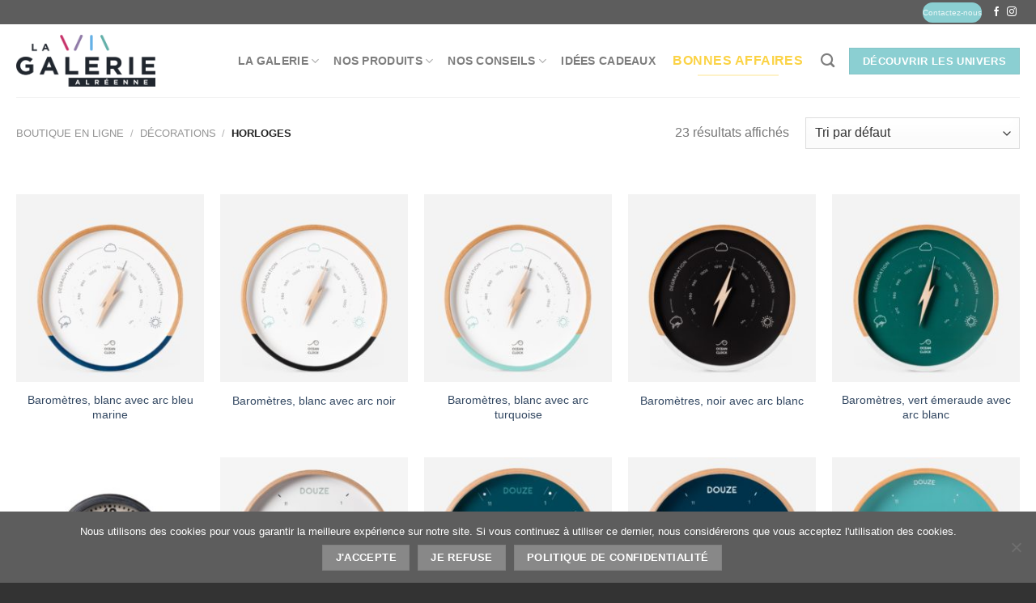

--- FILE ---
content_type: text/html; charset=UTF-8
request_url: https://www.galerie-alreenne.com/shop/boutique-en-ligne/deco-boutique-en-ligne/horloges/
body_size: 27862
content:
<!DOCTYPE html>
<html lang="fr-FR" class="loading-site no-js bg-fill">
<head>
	<meta charset="UTF-8" />
	<link rel="profile" href="https://gmpg.org/xfn/11" />
	<link rel="pingback" href="https://www.galerie-alreenne.com/xmlrpc.php" />

	<script>(function(html){html.className = html.className.replace(/\bno-js\b/,'js')})(document.documentElement);</script>
<title>Horloges | Galerie Alréenne 56</title>
	<style>img:is([sizes="auto" i], [sizes^="auto," i]) { contain-intrinsic-size: 3000px 1500px }</style>
	<meta name="viewport" content="width=device-width, initial-scale=1" /><!-- Google tag (gtag.js) Consent Mode dataLayer added by Site Kit -->
<script type="text/javascript" id="google_gtagjs-js-consent-mode-data-layer">
/* <![CDATA[ */
window.dataLayer = window.dataLayer || [];function gtag(){dataLayer.push(arguments);}
gtag('consent', 'default', {"ad_personalization":"denied","ad_storage":"denied","ad_user_data":"denied","analytics_storage":"denied","functionality_storage":"denied","security_storage":"denied","personalization_storage":"denied","region":["AT","BE","BG","CH","CY","CZ","DE","DK","EE","ES","FI","FR","GB","GR","HR","HU","IE","IS","IT","LI","LT","LU","LV","MT","NL","NO","PL","PT","RO","SE","SI","SK"],"wait_for_update":500});
window._googlesitekitConsentCategoryMap = {"statistics":["analytics_storage"],"marketing":["ad_storage","ad_user_data","ad_personalization"],"functional":["functionality_storage","security_storage"],"preferences":["personalization_storage"]};
window._googlesitekitConsents = {"ad_personalization":"denied","ad_storage":"denied","ad_user_data":"denied","analytics_storage":"denied","functionality_storage":"denied","security_storage":"denied","personalization_storage":"denied","region":["AT","BE","BG","CH","CY","CZ","DE","DK","EE","ES","FI","FR","GB","GR","HR","HU","IE","IS","IT","LI","LT","LU","LV","MT","NL","NO","PL","PT","RO","SE","SI","SK"],"wait_for_update":500};
/* ]]> */
</script>
<!-- End Google tag (gtag.js) Consent Mode dataLayer added by Site Kit -->
<meta name="description" content="Nous avons dans notre magasin de sublimes horloges, baromètres et horloges à marées. Venez jeter un œil !">
<meta name="robots" content="index, follow, max-snippet:-1, max-image-preview:large, max-video-preview:-1">
<link rel="canonical" href="https://www.galerie-alreenne.com/shop/boutique-en-ligne/deco-boutique-en-ligne/horloges/">
<meta property="og:url" content="https://www.galerie-alreenne.com/shop/boutique-en-ligne/deco-boutique-en-ligne/horloges/">
<meta property="og:site_name" content="La Galerie Alréenne">
<meta property="og:locale" content="fr_FR">
<meta property="og:type" content="object">
<meta property="og:title" content="Horloges | Galerie Alréenne 56">
<meta property="og:description" content="Nous avons dans notre magasin de sublimes horloges, baromètres et horloges à marées. Venez jeter un œil !">
<meta property="og:image" content="https://www.galerie-alreenne.com/wp-content/uploads/sites/5/2022/11/SEA-SIDE-H-min.jpg">
<meta property="og:image:secure_url" content="https://www.galerie-alreenne.com/wp-content/uploads/sites/5/2022/11/SEA-SIDE-H-min.jpg">
<meta property="og:image:width" content="1960">
<meta property="og:image:height" content="1960">
<meta property="og:image:alt" content="horloges à heure turquoise banc de sable Ocean Clock galerie alréenne auray 56">
<meta property="fb:pages" content="">
<meta property="fb:admins" content="">
<meta property="fb:app_id" content="">
<meta name="twitter:card" content="summary">
<meta name="twitter:creator" content="@etienne56">
<meta name="twitter:title" content="Horloges | Galerie Alréenne 56">
<meta name="twitter:description" content="Nous avons dans notre magasin de sublimes horloges, baromètres et horloges à marées. Venez jeter un œil !">
<meta name="twitter:image" content="https://www.galerie-alreenne.com/wp-content/uploads/sites/5/2022/11/SEA-SIDE-H-min.jpg">
<link rel='dns-prefetch' href='//www.googletagmanager.com' />
<link rel='prefetch' href='https://www.galerie-alreenne.com/wp-content/themes/flatsome/assets/js/flatsome.js?ver=e1ad26bd5672989785e1' />
<link rel='prefetch' href='https://www.galerie-alreenne.com/wp-content/themes/flatsome/assets/js/chunk.slider.js?ver=3.19.8' />
<link rel='prefetch' href='https://www.galerie-alreenne.com/wp-content/themes/flatsome/assets/js/chunk.popups.js?ver=3.19.8' />
<link rel='prefetch' href='https://www.galerie-alreenne.com/wp-content/themes/flatsome/assets/js/chunk.tooltips.js?ver=3.19.8' />
<link rel='prefetch' href='https://www.galerie-alreenne.com/wp-content/themes/flatsome/assets/js/woocommerce.js?ver=dd6035ce106022a74757' />
<link rel="alternate" type="application/rss+xml" title="La Galerie Alréenne &raquo; Flux" href="https://www.galerie-alreenne.com/feed/" />
<link rel="alternate" type="application/rss+xml" title="La Galerie Alréenne &raquo; Flux des commentaires" href="https://www.galerie-alreenne.com/comments/feed/" />
<link rel="alternate" type="application/rss+xml" title="Flux pour La Galerie Alréenne &raquo; Horloges Catégorie" href="https://www.galerie-alreenne.com/shop/nos-produits/deco-boutique-en-ligne/horloges/feed/" />
<script type="text/javascript">
/* <![CDATA[ */
window._wpemojiSettings = {"baseUrl":"https:\/\/s.w.org\/images\/core\/emoji\/15.0.3\/72x72\/","ext":".png","svgUrl":"https:\/\/s.w.org\/images\/core\/emoji\/15.0.3\/svg\/","svgExt":".svg","source":{"concatemoji":"https:\/\/www.galerie-alreenne.com\/wp-includes\/js\/wp-emoji-release.min.js?ver=6.7.2"}};
/*! This file is auto-generated */
!function(i,n){var o,s,e;function c(e){try{var t={supportTests:e,timestamp:(new Date).valueOf()};sessionStorage.setItem(o,JSON.stringify(t))}catch(e){}}function p(e,t,n){e.clearRect(0,0,e.canvas.width,e.canvas.height),e.fillText(t,0,0);var t=new Uint32Array(e.getImageData(0,0,e.canvas.width,e.canvas.height).data),r=(e.clearRect(0,0,e.canvas.width,e.canvas.height),e.fillText(n,0,0),new Uint32Array(e.getImageData(0,0,e.canvas.width,e.canvas.height).data));return t.every(function(e,t){return e===r[t]})}function u(e,t,n){switch(t){case"flag":return n(e,"\ud83c\udff3\ufe0f\u200d\u26a7\ufe0f","\ud83c\udff3\ufe0f\u200b\u26a7\ufe0f")?!1:!n(e,"\ud83c\uddfa\ud83c\uddf3","\ud83c\uddfa\u200b\ud83c\uddf3")&&!n(e,"\ud83c\udff4\udb40\udc67\udb40\udc62\udb40\udc65\udb40\udc6e\udb40\udc67\udb40\udc7f","\ud83c\udff4\u200b\udb40\udc67\u200b\udb40\udc62\u200b\udb40\udc65\u200b\udb40\udc6e\u200b\udb40\udc67\u200b\udb40\udc7f");case"emoji":return!n(e,"\ud83d\udc26\u200d\u2b1b","\ud83d\udc26\u200b\u2b1b")}return!1}function f(e,t,n){var r="undefined"!=typeof WorkerGlobalScope&&self instanceof WorkerGlobalScope?new OffscreenCanvas(300,150):i.createElement("canvas"),a=r.getContext("2d",{willReadFrequently:!0}),o=(a.textBaseline="top",a.font="600 32px Arial",{});return e.forEach(function(e){o[e]=t(a,e,n)}),o}function t(e){var t=i.createElement("script");t.src=e,t.defer=!0,i.head.appendChild(t)}"undefined"!=typeof Promise&&(o="wpEmojiSettingsSupports",s=["flag","emoji"],n.supports={everything:!0,everythingExceptFlag:!0},e=new Promise(function(e){i.addEventListener("DOMContentLoaded",e,{once:!0})}),new Promise(function(t){var n=function(){try{var e=JSON.parse(sessionStorage.getItem(o));if("object"==typeof e&&"number"==typeof e.timestamp&&(new Date).valueOf()<e.timestamp+604800&&"object"==typeof e.supportTests)return e.supportTests}catch(e){}return null}();if(!n){if("undefined"!=typeof Worker&&"undefined"!=typeof OffscreenCanvas&&"undefined"!=typeof URL&&URL.createObjectURL&&"undefined"!=typeof Blob)try{var e="postMessage("+f.toString()+"("+[JSON.stringify(s),u.toString(),p.toString()].join(",")+"));",r=new Blob([e],{type:"text/javascript"}),a=new Worker(URL.createObjectURL(r),{name:"wpTestEmojiSupports"});return void(a.onmessage=function(e){c(n=e.data),a.terminate(),t(n)})}catch(e){}c(n=f(s,u,p))}t(n)}).then(function(e){for(var t in e)n.supports[t]=e[t],n.supports.everything=n.supports.everything&&n.supports[t],"flag"!==t&&(n.supports.everythingExceptFlag=n.supports.everythingExceptFlag&&n.supports[t]);n.supports.everythingExceptFlag=n.supports.everythingExceptFlag&&!n.supports.flag,n.DOMReady=!1,n.readyCallback=function(){n.DOMReady=!0}}).then(function(){return e}).then(function(){var e;n.supports.everything||(n.readyCallback(),(e=n.source||{}).concatemoji?t(e.concatemoji):e.wpemoji&&e.twemoji&&(t(e.twemoji),t(e.wpemoji)))}))}((window,document),window._wpemojiSettings);
/* ]]> */
</script>
<style id='wp-emoji-styles-inline-css' type='text/css'>

	img.wp-smiley, img.emoji {
		display: inline !important;
		border: none !important;
		box-shadow: none !important;
		height: 1em !important;
		width: 1em !important;
		margin: 0 0.07em !important;
		vertical-align: -0.1em !important;
		background: none !important;
		padding: 0 !important;
	}
</style>
<style id='wp-block-library-inline-css' type='text/css'>
:root{--wp-admin-theme-color:#007cba;--wp-admin-theme-color--rgb:0,124,186;--wp-admin-theme-color-darker-10:#006ba1;--wp-admin-theme-color-darker-10--rgb:0,107,161;--wp-admin-theme-color-darker-20:#005a87;--wp-admin-theme-color-darker-20--rgb:0,90,135;--wp-admin-border-width-focus:2px;--wp-block-synced-color:#7a00df;--wp-block-synced-color--rgb:122,0,223;--wp-bound-block-color:var(--wp-block-synced-color)}@media (min-resolution:192dpi){:root{--wp-admin-border-width-focus:1.5px}}.wp-element-button{cursor:pointer}:root{--wp--preset--font-size--normal:16px;--wp--preset--font-size--huge:42px}:root .has-very-light-gray-background-color{background-color:#eee}:root .has-very-dark-gray-background-color{background-color:#313131}:root .has-very-light-gray-color{color:#eee}:root .has-very-dark-gray-color{color:#313131}:root .has-vivid-green-cyan-to-vivid-cyan-blue-gradient-background{background:linear-gradient(135deg,#00d084,#0693e3)}:root .has-purple-crush-gradient-background{background:linear-gradient(135deg,#34e2e4,#4721fb 50%,#ab1dfe)}:root .has-hazy-dawn-gradient-background{background:linear-gradient(135deg,#faaca8,#dad0ec)}:root .has-subdued-olive-gradient-background{background:linear-gradient(135deg,#fafae1,#67a671)}:root .has-atomic-cream-gradient-background{background:linear-gradient(135deg,#fdd79a,#004a59)}:root .has-nightshade-gradient-background{background:linear-gradient(135deg,#330968,#31cdcf)}:root .has-midnight-gradient-background{background:linear-gradient(135deg,#020381,#2874fc)}.has-regular-font-size{font-size:1em}.has-larger-font-size{font-size:2.625em}.has-normal-font-size{font-size:var(--wp--preset--font-size--normal)}.has-huge-font-size{font-size:var(--wp--preset--font-size--huge)}.has-text-align-center{text-align:center}.has-text-align-left{text-align:left}.has-text-align-right{text-align:right}#end-resizable-editor-section{display:none}.aligncenter{clear:both}.items-justified-left{justify-content:flex-start}.items-justified-center{justify-content:center}.items-justified-right{justify-content:flex-end}.items-justified-space-between{justify-content:space-between}.screen-reader-text{border:0;clip:rect(1px,1px,1px,1px);clip-path:inset(50%);height:1px;margin:-1px;overflow:hidden;padding:0;position:absolute;width:1px;word-wrap:normal!important}.screen-reader-text:focus{background-color:#ddd;clip:auto!important;clip-path:none;color:#444;display:block;font-size:1em;height:auto;left:5px;line-height:normal;padding:15px 23px 14px;text-decoration:none;top:5px;width:auto;z-index:100000}html :where(.has-border-color){border-style:solid}html :where([style*=border-top-color]){border-top-style:solid}html :where([style*=border-right-color]){border-right-style:solid}html :where([style*=border-bottom-color]){border-bottom-style:solid}html :where([style*=border-left-color]){border-left-style:solid}html :where([style*=border-width]){border-style:solid}html :where([style*=border-top-width]){border-top-style:solid}html :where([style*=border-right-width]){border-right-style:solid}html :where([style*=border-bottom-width]){border-bottom-style:solid}html :where([style*=border-left-width]){border-left-style:solid}html :where(img[class*=wp-image-]){height:auto;max-width:100%}:where(figure){margin:0 0 1em}html :where(.is-position-sticky){--wp-admin--admin-bar--position-offset:var(--wp-admin--admin-bar--height,0px)}@media screen and (max-width:600px){html :where(.is-position-sticky){--wp-admin--admin-bar--position-offset:0px}}
</style>
<link rel='stylesheet' id='cookie-notice-front-css' href='https://www.galerie-alreenne.com/wp-content/plugins/cookie-notice/css/front.min.css?ver=2.5.5' type='text/css' media='all' />
<link rel='stylesheet' id='pdf-buttons-css' href='https://www.galerie-alreenne.com/wp-content/plugins/pdfcatalog2/buttons.css?ver=6.7.2' type='text/css' media='all' />
<link rel='stylesheet' id='pdf-buttons_user-css' href='https://www.galerie-alreenne.com/wp-content/plugins/pdfcatalog2/buttons_user.css?ver=6.7.2' type='text/css' media='all' />
<style id='woocommerce-inline-inline-css' type='text/css'>
.woocommerce form .form-row .required { visibility: visible; }
</style>
<link rel='stylesheet' id='flatsome-ninjaforms-css' href='https://www.galerie-alreenne.com/wp-content/themes/flatsome/inc/integrations/ninjaforms/ninjaforms.css?ver=3.19.8' type='text/css' media='all' />
<link rel='stylesheet' id='flatsome-main-css' href='https://www.galerie-alreenne.com/wp-content/themes/flatsome/assets/css/flatsome.css?ver=3.19.8' type='text/css' media='all' />
<style id='flatsome-main-inline-css' type='text/css'>
@font-face {
				font-family: "fl-icons";
				font-display: block;
				src: url(https://www.galerie-alreenne.com/wp-content/themes/flatsome/assets/css/icons/fl-icons.eot?v=3.19.8);
				src:
					url(https://www.galerie-alreenne.com/wp-content/themes/flatsome/assets/css/icons/fl-icons.eot#iefix?v=3.19.8) format("embedded-opentype"),
					url(https://www.galerie-alreenne.com/wp-content/themes/flatsome/assets/css/icons/fl-icons.woff2?v=3.19.8) format("woff2"),
					url(https://www.galerie-alreenne.com/wp-content/themes/flatsome/assets/css/icons/fl-icons.ttf?v=3.19.8) format("truetype"),
					url(https://www.galerie-alreenne.com/wp-content/themes/flatsome/assets/css/icons/fl-icons.woff?v=3.19.8) format("woff"),
					url(https://www.galerie-alreenne.com/wp-content/themes/flatsome/assets/css/icons/fl-icons.svg?v=3.19.8#fl-icons) format("svg");
			}
</style>
<link rel='stylesheet' id='flatsome-shop-css' href='https://www.galerie-alreenne.com/wp-content/themes/flatsome/assets/css/flatsome-shop.css?ver=3.19.8' type='text/css' media='all' />
<link rel='stylesheet' id='flatsome-style-css' href='https://www.galerie-alreenne.com/wp-content/themes/flatsome-child/style.css?ver=3.0' type='text/css' media='all' />
<link rel='stylesheet' id='wpc-filter-everything-css' href='https://www.galerie-alreenne.com/wp-content/plugins/filter-everything/assets/css/filter-everything.min.css?ver=1.8.8' type='text/css' media='all' />
<link rel='stylesheet' id='wpc-filter-everything-custom-css' href='https://www.galerie-alreenne.com/wp-content/uploads/sites/5/cache/filter-everything/7c323da4c53272455b8b9d43f9be2859.css?ver=6.7.2' type='text/css' media='all' />
<script type="text/javascript" id="cookie-notice-front-js-before">
/* <![CDATA[ */
var cnArgs = {"ajaxUrl":"https:\/\/www.galerie-alreenne.com\/wp-admin\/admin-ajax.php","nonce":"1fd2b67bd3","hideEffect":"fade","position":"bottom","onScroll":false,"onScrollOffset":100,"onClick":false,"cookieName":"cookie_notice_accepted","cookieTime":2592000,"cookieTimeRejected":2592000,"globalCookie":false,"redirection":false,"cache":true,"revokeCookies":false,"revokeCookiesOpt":"automatic"};
/* ]]> */
</script>
<script type="text/javascript" src="https://www.galerie-alreenne.com/wp-content/plugins/cookie-notice/js/front.min.js?ver=2.5.5" id="cookie-notice-front-js"></script>
<script type="text/javascript" src="https://www.galerie-alreenne.com/wp-includes/js/jquery/jquery.min.js?ver=3.7.1" id="jquery-core-js"></script>
<script type="text/javascript" src="https://www.galerie-alreenne.com/wp-includes/js/jquery/jquery-migrate.min.js?ver=3.4.1" id="jquery-migrate-js"></script>
<script type="text/javascript" id="jquery-js-after">
/* <![CDATA[ */

					function optimocha_getCookie(name) {
						var v = document.cookie.match("(^|;) ?" + name + "=([^;]*)(;|$)");
						return v ? v[2] : null;
					}

					function optimocha_check_wc_cart_script() {
					var cart_src = "https://www.galerie-alreenne.com/wp-content/plugins/woocommerce/assets/js/frontend/cart-fragments.min.js";
					var script_id = "optimocha_loaded_wc_cart_fragments";

						if( document.getElementById(script_id) !== null ) {
							return false;
						}

						if( optimocha_getCookie("woocommerce_cart_hash") ) {
							var script = document.createElement("script");
							script.id = script_id;
							script.src = cart_src;
							script.async = true;
							document.head.appendChild(script);
						}
					}

					optimocha_check_wc_cart_script();
					document.addEventListener("click", function(){setTimeout(optimocha_check_wc_cart_script,1000);});
					
/* ]]> */
</script>
<script type="text/javascript" src="https://www.galerie-alreenne.com/wp-content/plugins/woocommerce/assets/js/jquery-blockui/jquery.blockUI.min.js?ver=2.7.0-wc.9.5.2" id="jquery-blockui-js" data-wp-strategy="defer"></script>
<script type="text/javascript" src="https://www.galerie-alreenne.com/wp-content/plugins/woocommerce/assets/js/js-cookie/js.cookie.min.js?ver=2.1.4-wc.9.5.2" id="js-cookie-js" data-wp-strategy="defer"></script>

<!-- Extrait de code de la balise Google (gtag.js) ajouté par Site Kit -->

<!-- Extrait Google Analytics ajouté par Site Kit -->
<script type="text/javascript" src="https://www.googletagmanager.com/gtag/js?id=G-YW0KT74E4V" id="google_gtagjs-js" async></script>
<script type="text/javascript" id="google_gtagjs-js-after">
/* <![CDATA[ */
window.dataLayer = window.dataLayer || [];function gtag(){dataLayer.push(arguments);}
gtag("set","linker",{"domains":["www.galerie-alreenne.com"]});
gtag("js", new Date());
gtag("set", "developer_id.dZTNiMT", true);
gtag("config", "G-YW0KT74E4V");
 window._googlesitekit = window._googlesitekit || {}; window._googlesitekit.throttledEvents = []; window._googlesitekit.gtagEvent = (name, data) => { var key = JSON.stringify( { name, data } ); if ( !! window._googlesitekit.throttledEvents[ key ] ) { return; } window._googlesitekit.throttledEvents[ key ] = true; setTimeout( () => { delete window._googlesitekit.throttledEvents[ key ]; }, 5 ); gtag( "event", name, { ...data, event_source: "site-kit" } ); } 
/* ]]> */
</script>

<!-- Extrait de code de la balise Google de fin (gtag.js) ajouté par Site Kit -->
<link rel="https://api.w.org/" href="https://www.galerie-alreenne.com/wp-json/" /><link rel="alternate" title="JSON" type="application/json" href="https://www.galerie-alreenne.com/wp-json/wp/v2/product_cat/701" /><link rel="EditURI" type="application/rsd+xml" title="RSD" href="https://www.galerie-alreenne.com/xmlrpc.php?rsd" />
<meta name="generator" content="WordPress 6.7.2" />
<meta name="generator" content="Site Kit by Google 1.144.0" /><!-- Google Tag Manager -->
<script>(function(w,d,s,l,i){w[l]=w[l]||[];w[l].push({'gtm.start':
new Date().getTime(),event:'gtm.js'});var f=d.getElementsByTagName(s)[0],
j=d.createElement(s),dl=l!='dataLayer'?'&l='+l:'';j.async=true;j.src=
'https://www.googletagmanager.com/gtm.js?id='+i+dl;f.parentNode.insertBefore(j,f);
})(window,document,'script','dataLayer','GTM-5NFVKTG');</script>
<!-- End Google Tag Manager -->	<noscript><style>.woocommerce-product-gallery{ opacity: 1 !important; }</style></noscript>
	
<!-- Meta Pixel Code -->
<script type='text/javascript'>
!function(f,b,e,v,n,t,s){if(f.fbq)return;n=f.fbq=function(){n.callMethod?
n.callMethod.apply(n,arguments):n.queue.push(arguments)};if(!f._fbq)f._fbq=n;
n.push=n;n.loaded=!0;n.version='2.0';n.queue=[];t=b.createElement(e);t.async=!0;
t.src=v;s=b.getElementsByTagName(e)[0];s.parentNode.insertBefore(t,s)}(window,
document,'script','https://connect.facebook.net/en_US/fbevents.js?v=next');
</script>
<!-- End Meta Pixel Code -->

      <script type='text/javascript'>
        var url = window.location.origin + '?ob=open-bridge';
        fbq('set', 'openbridge', '539874227158806', url);
      </script>
    <script type='text/javascript'>fbq('init', '539874227158806', {}, {
    "agent": "wordpress-6.7.2-4.0.1"
})</script><script type='text/javascript'>
    fbq('track', 'PageView', []);
  </script>
<!-- Meta Pixel Code -->
<noscript>
<img height="1" width="1" style="display:none" alt="fbpx"
src="https://www.facebook.com/tr?id=539874227158806&ev=PageView&noscript=1" />
</noscript>
<!-- End Meta Pixel Code -->
<style type="text/css" id="filter-everything-inline-css">.wpc-orderby-select{width:100%}.wpc-filters-open-button-container{display:none}.wpc-debug-message{padding:16px;font-size:14px;border:1px dashed #ccc;margin-bottom:20px}.wpc-debug-title{visibility:hidden}.wpc-button-inner,.wpc-chip-content{display:flex;align-items:center}.wpc-icon-html-wrapper{position:relative;margin-right:10px;top:2px}.wpc-icon-html-wrapper span{display:block;height:1px;width:18px;border-radius:3px;background:#2c2d33;margin-bottom:4px;position:relative}span.wpc-icon-line-1:after,span.wpc-icon-line-2:after,span.wpc-icon-line-3:after{content:"";display:block;width:3px;height:3px;border:1px solid #2c2d33;background-color:#fff;position:absolute;top:-2px;box-sizing:content-box}span.wpc-icon-line-3:after{border-radius:50%;left:2px}span.wpc-icon-line-1:after{border-radius:50%;left:5px}span.wpc-icon-line-2:after{border-radius:50%;left:12px}body .wpc-filters-open-button-container a.wpc-filters-open-widget,body .wpc-filters-open-button-container a.wpc-open-close-filters-button{display:inline-block;text-align:left;border:1px solid #2c2d33;border-radius:2px;line-height:1.5;padding:7px 12px;background-color:transparent;color:#2c2d33;box-sizing:border-box;text-decoration:none!important;font-weight:400;transition:none;position:relative}@media screen and (max-width:768px){.wpc_show_bottom_widget .wpc-filters-open-button-container,.wpc_show_open_close_button .wpc-filters-open-button-container{display:block}.wpc_show_bottom_widget .wpc-filters-open-button-container{margin-top:1em;margin-bottom:1em}}</style>

<!-- Extrait Google Tag Manager ajouté par Site Kit -->
<script type="text/javascript">
/* <![CDATA[ */

			( function( w, d, s, l, i ) {
				w[l] = w[l] || [];
				w[l].push( {'gtm.start': new Date().getTime(), event: 'gtm.js'} );
				var f = d.getElementsByTagName( s )[0],
					j = d.createElement( s ), dl = l != 'dataLayer' ? '&l=' + l : '';
				j.async = true;
				j.src = 'https://www.googletagmanager.com/gtm.js?id=' + i + dl;
				f.parentNode.insertBefore( j, f );
			} )( window, document, 'script', 'dataLayer', 'GTM-5S47DSC5' );
			
/* ]]> */
</script>

<!-- Arrêter l&#039;extrait Google Tag Manager ajouté par Site Kit -->
<style class='wp-fonts-local' type='text/css'>
@font-face{font-family:Inter;font-style:normal;font-weight:300 900;font-display:fallback;src:url('https://www.galerie-alreenne.com/wp-content/plugins/woocommerce/assets/fonts/Inter-VariableFont_slnt,wght.woff2') format('woff2');font-stretch:normal;}
@font-face{font-family:Cardo;font-style:normal;font-weight:400;font-display:fallback;src:url('https://www.galerie-alreenne.com/wp-content/plugins/woocommerce/assets/fonts/cardo_normal_400.woff2') format('woff2');}
</style>
<link rel="icon" href="https://www.galerie-alreenne.com/wp-content/uploads/sites/5/2016/05/apple-icon-180x180-e1463744493101.png" sizes="32x32" />
<link rel="icon" href="https://www.galerie-alreenne.com/wp-content/uploads/sites/5/2016/05/apple-icon-180x180-e1463744493101.png" sizes="192x192" />
<link rel="apple-touch-icon" href="https://www.galerie-alreenne.com/wp-content/uploads/sites/5/2016/05/apple-icon-180x180-e1463744493101.png" />
<meta name="msapplication-TileImage" content="https://www.galerie-alreenne.com/wp-content/uploads/sites/5/2016/05/apple-icon-180x180-e1463744493101.png" />
<style id="custom-css" type="text/css">:root {--primary-color: #888888;--fs-color-primary: #888888;--fs-color-secondary: #d26e4b;--fs-color-success: #fbd346;--fs-color-alert: #dd3333;--fs-experimental-link-color: #334862;--fs-experimental-link-color-hover: #111;}.tooltipster-base {--tooltip-color: #fff;--tooltip-bg-color: #000;}.off-canvas-right .mfp-content, .off-canvas-left .mfp-content {--drawer-width: 300px;}.off-canvas .mfp-content.off-canvas-cart {--drawer-width: 360px;}.container-width, .full-width .ubermenu-nav, .container, .row{max-width: 1270px}.row.row-collapse{max-width: 1240px}.row.row-small{max-width: 1262.5px}.row.row-large{max-width: 1300px}.sticky-add-to-cart--active, #wrapper,#main,#main.dark{background-color: #FFF}.header-main{height: 90px}#logo img{max-height: 90px}#logo{width:172px;}.header-bottom{min-height: 10px}.header-top{min-height: 30px}.transparent .header-main{height: 30px}.transparent #logo img{max-height: 30px}.has-transparent + .page-title:first-of-type,.has-transparent + #main > .page-title,.has-transparent + #main > div > .page-title,.has-transparent + #main .page-header-wrapper:first-of-type .page-title{padding-top: 60px;}.header.show-on-scroll,.stuck .header-main{height:87px!important}.stuck #logo img{max-height: 87px!important}.header-bg-color {background-color: rgba(255,255,255,0.9)}.header-bottom {background-color: #f1f1f1}.header-main .nav > li > a{line-height: 39px }.stuck .header-main .nav > li > a{line-height: 50px }@media (max-width: 549px) {.header-main{height: 70px}#logo img{max-height: 70px}}.nav-dropdown{border-radius:3px}.nav-dropdown{font-size:100%}.header-top{background-color:#5d5d5d!important;}body{color: #777777}body{font-size: 100%;}@media screen and (max-width: 549px){body{font-size: 100%;}}.has-equal-box-heights .box-image {padding-top: 100%;}.badge-inner.on-sale{background-color: #d56887}.badge-inner.new-bubble{background-color: #ce6a84}ins .woocommerce-Price-amount { color: #d56887; }@media screen and (min-width: 550px){.products .box-vertical .box-image{min-width: 247px!important;width: 247px!important;}}.footer-1{background-color: #ededed}.footer-2{background-color: #333333}.absolute-footer, html{background-color: #333333}.nav-vertical-fly-out > li + li {border-top-width: 1px; border-top-style: solid;}/* Custom CSS */div {}.entry-image img {width: 100%;}.right {float: right !important;display: none;}.img-compo {max-width: none;height: auto;display: inline-block;vertical-align: middle;}.secondary, .checkout-button, .button.checkout, .button.alt {background-color: #8bcfd2;}.success {background-color: #8bcfd2;}.success {color: #FFFFFF;}.cn-button.wp-default {font-family: sans-serif;line-height: 18px;padding: 6px 12px;background: linear-gradient(to bottom,#FEFEFE,#F4F4F4) repeat scroll 0 0 #F3F3F3;border-color: #BBB;color: #333;text-shadow: 0 1px 0 #FFF;-moz-box-sizing: border-box;border-radius: 3px 3px 3px 3px;border-style: solid;border-width: 1px;cursor: pointer;display: inline-block;font-size: 12px;font-style: normal;text-decoration: none;white-space: nowrap;outline: none;}.label-new.menu-item > a:after{content:"Nouveau";}.label-hot.menu-item > a:after{content:"Populaire";}.label-sale.menu-item > a:after{content:"En action";}.label-popular.menu-item > a:after{content:"Populaire";}</style>		<style type="text/css" id="wp-custom-css">
			/*
Bienvenue dans l'éditeur de CSS !

Pour en savoir plus sur le fonctionnement de l'éditeur, vous pouvez vous
rendre sur cette page :
http://wp.me/PEmnE-Bt
*/
		</style>
		
<meta name="facebook-domain-verification" content="7ccgcf0h1bl4127ke025ltf34zzjda" /><style id="kirki-inline-styles"></style></head>

<body data-rsssl=1 class="archive tax-product_cat term-horloges term-701 theme-flatsome cookies-not-set woocommerce woocommerce-page woocommerce-no-js full-width bg-fill lightbox nav-dropdown-has-arrow nav-dropdown-has-shadow nav-dropdown-has-border catalog-mode no-prices">

<!-- Google Tag Manager (noscript) -->
<noscript><iframe src="https://www.googletagmanager.com/ns.html?id=GTM-5NFVKTG"
height="0" width="0" style="display:none;visibility:hidden"></iframe></noscript>
<!-- End Google Tag Manager (noscript) -->		<!-- Extrait Google Tag Manager (noscript) ajouté par Site Kit -->
		<noscript>
			<iframe src="https://www.googletagmanager.com/ns.html?id=GTM-5S47DSC5" height="0" width="0" style="display:none;visibility:hidden"></iframe>
		</noscript>
		<!-- Arrêter l&#039;extrait Google Tag Manager (noscript) ajouté par Site Kit -->
		
<a class="skip-link screen-reader-text" href="#main">Passer au contenu</a>

<div id="wrapper">

	
	<header id="header" class="header has-sticky sticky-jump">
		<div class="header-wrapper">
			<div id="top-bar" class="header-top hide-for-sticky nav-dark hide-for-medium">
    <div class="flex-row container">
      <div class="flex-col hide-for-medium flex-left">
          <ul class="nav nav-left medium-nav-center nav-small  nav-divided">
                        </ul>
      </div>

      <div class="flex-col hide-for-medium flex-center">
          <ul class="nav nav-center nav-small  nav-divided">
                        </ul>
      </div>

      <div class="flex-col hide-for-medium flex-right">
         <ul class="nav top-bar-nav nav-right nav-small  nav-divided">
              <li class="html custom html_topbar_right"><!DOCTYPE html>
<html lang="fr">
<head>
    <meta charset="UTF-8">
    <meta name="viewport" content="width=device-width, initial-scale=1.0">
    <title>Bouton de Contact</title>
    <style>
        .contact-button {
            display: inline-block;
            padding: 16px 40px;
            font-size: 16px;
            font-weight: bold;
            color: #000000;
            background-color: #8bcfd2;
            border: none;
            border-radius: 50px;
            text-decoration: none;
            text-align: center;
            cursor: pointer;
            transition: background-color 0.3s ease;
        }
        .contact-button:hover {
            background-color: #8bcfd2; 
        }
    </style>
</head>
<body data-rsssl=1>
    <a href="https://www.galerie-alreenne.com/contactez-nous/" class="contact-button">Contactez-nous</a>
</body>
</html></li><li class="html header-social-icons ml-0">
	<div class="social-icons follow-icons" ><a href="https://www.facebook.com/Galerie-Alr%C3%A9enne-1430042027251892/" target="_blank" data-label="Facebook" class="icon plain facebook tooltip" title="Nous suivre sur Facebook" aria-label="Nous suivre sur Facebook" rel="noopener nofollow" ><i class="icon-facebook" ></i></a><a href="https://www.instagram.com/galeriealreenne56" target="_blank" data-label="Instagram" class="icon plain instagram tooltip" title="Nous suivre sur Instagram" aria-label="Nous suivre sur Instagram" rel="noopener nofollow" ><i class="icon-instagram" ></i></a></div></li>
          </ul>
      </div>

      
    </div>
</div>
<div id="masthead" class="header-main ">
      <div class="header-inner flex-row container logo-left medium-logo-center" role="navigation">

          <!-- Logo -->
          <div id="logo" class="flex-col logo">
            
<!-- Header logo -->
<a href="https://www.galerie-alreenne.com/" title="La Galerie Alréenne - MOBILIER / LITERIE / DECORATION" rel="home">
		<img width="1020" height="384" src="https://www.galerie-alreenne.com/wp-content/uploads/sites/5/2023/06/logo-LA-GALERIE-QUADRI-1600x603.png" class="header_logo header-logo" alt="La Galerie Alréenne"/><img  width="1020" height="384" src="https://www.galerie-alreenne.com/wp-content/uploads/sites/5/2023/06/logo-LA-GALERIE-QUADRI-1600x603.png" class="header-logo-dark" alt="La Galerie Alréenne"/></a>
          </div>

          <!-- Mobile Left Elements -->
          <div class="flex-col show-for-medium flex-left">
            <ul class="mobile-nav nav nav-left ">
              <li class="nav-icon has-icon">
  		<a href="#" data-open="#main-menu" data-pos="left" data-bg="main-menu-overlay" data-color="" class="is-small" aria-label="Menu" aria-controls="main-menu" aria-expanded="false">

		  <i class="icon-menu" ></i>
		  		</a>
	</li>
            </ul>
          </div>

          <!-- Left Elements -->
          <div class="flex-col hide-for-medium flex-left
            flex-grow">
            <ul class="header-nav header-nav-main nav nav-left  nav-size-medium nav-spacing-medium nav-uppercase" >
                          </ul>
          </div>

          <!-- Right Elements -->
          <div class="flex-col hide-for-medium flex-right">
            <ul class="header-nav header-nav-main nav nav-right  nav-size-medium nav-spacing-medium nav-uppercase">
              <li id="menu-item-4087" class="menu-item menu-item-type-custom menu-item-object-custom menu-item-home menu-item-has-children menu-item-4087 menu-item-design-default has-dropdown"><a href="https://www.galerie-alreenne.com/" class="nav-top-link" aria-expanded="false" aria-haspopup="menu">La Galerie<i class="icon-angle-down" ></i></a>
<ul class="sub-menu nav-dropdown nav-dropdown-default">
	<li id="menu-item-2896" class="menu-item menu-item-type-post_type menu-item-object-page menu-item-2896"><a href="https://www.galerie-alreenne.com/la-galerie-alreenne/la-galerie/">Le showroom</a></li>
	<li id="menu-item-3556" class="menu-item menu-item-type-post_type menu-item-object-page menu-item-3556"><a href="https://www.galerie-alreenne.com/visite-virtuelle/">Visite 360°</a></li>
	<li id="menu-item-3805" class="menu-item menu-item-type-custom menu-item-object-custom menu-item-3805"><a href="https://www.galerie-alreenne.com/featured_item/les-photos-de-la-galerie-alreenne/">Visite en images</a></li>
</ul>
</li>
<li id="menu-item-10764" class="menu-item menu-item-type-custom menu-item-object-custom menu-item-has-children menu-item-10764 menu-item-design-default has-dropdown"><a href="https://www.galerie-alreenne.com/shop/nos-produits/" class="nav-top-link" aria-expanded="false" aria-haspopup="menu">Nos produits<i class="icon-angle-down" ></i></a>
<ul class="sub-menu nav-dropdown nav-dropdown-default">
	<li id="menu-item-4688" class="menu-item menu-item-type-custom menu-item-object-custom menu-item-4688"><a href="https://www.galerie-alreenne.com/shop/nos-produits/literie-vente-en-ligne/">Literie</a></li>
	<li id="menu-item-4687" class="menu-item menu-item-type-custom menu-item-object-custom menu-item-4687"><a href="https://www.galerie-alreenne.com/shop/nos-produits/mobilier-boutique-en-ligne/">Mobilier</a></li>
	<li id="menu-item-4686" class="menu-item menu-item-type-custom menu-item-object-custom menu-item-4686"><a href="https://www.galerie-alreenne.com/shop/nos-produits/canapes-boutique-en-ligne/">Canapés et Fauteuils</a></li>
	<li id="menu-item-7319" class="menu-item menu-item-type-custom menu-item-object-custom menu-item-7319"><a href="https://www.galerie-alreenne.com/shop/nos-produits/art-de-la-table/">Art de la Table</a></li>
	<li id="menu-item-7318" class="menu-item menu-item-type-custom menu-item-object-custom menu-item-7318"><a href="https://www.galerie-alreenne.com/shop/nos-produits/linge-de-maison/">Linge de Maison</a></li>
	<li id="menu-item-4689" class="menu-item menu-item-type-custom menu-item-object-custom menu-item-4689"><a href="https://www.galerie-alreenne.com/shop/nos-produits/deco-boutique-en-ligne/">Décoration</a></li>
	<li id="menu-item-7736" class="menu-item menu-item-type-custom menu-item-object-custom menu-item-7736"><a href="https://www.galerie-alreenne.com/shop/nos-produits/luminaires/">Luminaires</a></li>
	<li id="menu-item-7737" class="menu-item menu-item-type-custom menu-item-object-custom menu-item-7737"><a href="https://www.galerie-alreenne.com/shop/nos-produits/tapis/">Tapis</a></li>
	<li id="menu-item-7320" class="menu-item menu-item-type-custom menu-item-object-custom menu-item-7320"><a href="https://www.galerie-alreenne.com/shop/nos-produits/espace-enfant/">Espace enfant</a></li>
	<li id="menu-item-7749" class="menu-item menu-item-type-custom menu-item-object-custom menu-item-7749"><a href="https://www.galerie-alreenne.com/shop/boutique-en-ligne/sacs-pochettes/">Sacs &amp; Pochettes</a></li>
	<li id="menu-item-7924" class="menu-item menu-item-type-custom menu-item-object-custom menu-item-7924"><a href="https://www.galerie-alreenne.com/shop/nos-produits/bonnes-affaires/">Bonnes Affaires</a></li>
</ul>
</li>
<li id="menu-item-3803" class="menu-item menu-item-type-custom menu-item-object-custom menu-item-has-children menu-item-3803 menu-item-design-default has-dropdown"><a href="#" class="nav-top-link" aria-expanded="false" aria-haspopup="menu">Nos conseils<i class="icon-angle-down" ></i></a>
<ul class="sub-menu nav-dropdown nav-dropdown-default">
	<li id="menu-item-2901" class="menu-item menu-item-type-post_type menu-item-object-page menu-item-2901"><a href="https://www.galerie-alreenne.com/inspiration/">Espace particuliers</a></li>
	<li id="menu-item-3921" class="menu-item menu-item-type-post_type menu-item-object-page menu-item-3921"><a href="https://www.galerie-alreenne.com/espace-pro/">Espace pro</a></li>
	<li id="menu-item-2899" class="menu-item menu-item-type-post_type menu-item-object-page menu-item-2899"><a href="https://www.galerie-alreenne.com/literie-sur-mesure/">Choisir sa literie</a></li>
</ul>
</li>
<li id="menu-item-4177" class="menu-item menu-item-type-custom menu-item-object-custom menu-item-4177 menu-item-design-default"><a href="https://www.galerie-alreenne.com/?page_id=6835" class="nav-top-link">Idées Cadeaux</a></li>
<li class="html header-button-2">
	<div class="header-button">
		<a href="https://www.galerie-alreenne.com/shop/boutique-en-ligne/bonnes-affaires/" class="button success is-underline is-large"  >
		<span>Bonnes Affaires</span>
	</a>
	</div>
</li>
<li class="header-search header-search-dropdown has-icon has-dropdown menu-item-has-children">
		<a href="#" aria-label="Recherche" class="is-small"><i class="icon-search" ></i></a>
		<ul class="nav-dropdown nav-dropdown-default">
	 	<li class="header-search-form search-form html relative has-icon">
	<div class="header-search-form-wrapper">
		<div class="searchform-wrapper ux-search-box relative is-normal"><form role="search" method="get" class="searchform" action="https://www.galerie-alreenne.com/">
	<div class="flex-row relative">
						<div class="flex-col flex-grow">
			<label class="screen-reader-text" for="woocommerce-product-search-field-0">Recherche pour :</label>
			<input type="search" id="woocommerce-product-search-field-0" class="search-field mb-0" placeholder="Recherche&hellip;" value="" name="s" />
			<input type="hidden" name="post_type" value="product" />
					</div>
		<div class="flex-col">
			<button type="submit" value="Recherche" class="ux-search-submit submit-button secondary button  icon mb-0" aria-label="Envoyer">
				<i class="icon-search" ></i>			</button>
		</div>
	</div>
	<div class="live-search-results text-left z-top"></div>
</form>
</div>	</div>
</li>
	</ul>
</li>
<li class="html header-button-1">
	<div class="header-button">
		<a href="https://www.galerie-alreenne.com/boutique-en-ligne/" class="button success is-medium"  >
		<span>Découvrir les univers</span>
	</a>
	</div>
</li>
            </ul>
          </div>

          <!-- Mobile Right Elements -->
          <div class="flex-col show-for-medium flex-right">
            <ul class="mobile-nav nav nav-right ">
              <li class="header-search header-search-dropdown has-icon has-dropdown menu-item-has-children">
		<a href="#" aria-label="Recherche" class="is-small"><i class="icon-search" ></i></a>
		<ul class="nav-dropdown nav-dropdown-default">
	 	<li class="header-search-form search-form html relative has-icon">
	<div class="header-search-form-wrapper">
		<div class="searchform-wrapper ux-search-box relative is-normal"><form role="search" method="get" class="searchform" action="https://www.galerie-alreenne.com/">
	<div class="flex-row relative">
						<div class="flex-col flex-grow">
			<label class="screen-reader-text" for="woocommerce-product-search-field-1">Recherche pour :</label>
			<input type="search" id="woocommerce-product-search-field-1" class="search-field mb-0" placeholder="Recherche&hellip;" value="" name="s" />
			<input type="hidden" name="post_type" value="product" />
					</div>
		<div class="flex-col">
			<button type="submit" value="Recherche" class="ux-search-submit submit-button secondary button  icon mb-0" aria-label="Envoyer">
				<i class="icon-search" ></i>			</button>
		</div>
	</div>
	<div class="live-search-results text-left z-top"></div>
</form>
</div>	</div>
</li>
	</ul>
</li>
            </ul>
          </div>

      </div>

            <div class="container"><div class="top-divider full-width"></div></div>
      </div>

<div class="header-bg-container fill"><div class="header-bg-image fill"></div><div class="header-bg-color fill"></div></div>		</div>
	</header>

	<div class="shop-page-title category-page-title page-title ">
	<div class="page-title-inner flex-row  medium-flex-wrap container">
		<div class="flex-col flex-grow medium-text-center">
			<div class="is-small">
	<nav class="woocommerce-breadcrumb breadcrumbs uppercase"><a href="https://www.galerie-alreenne.com/shop/nos-produits/">Boutique en ligne</a> <span class="divider">&#47;</span> <a href="https://www.galerie-alreenne.com/shop/nos-produits/deco-boutique-en-ligne/">Décorations</a> <span class="divider">&#47;</span> Horloges</nav></div>
		</div>
		<div class="flex-col medium-text-center">
				<p class="woocommerce-result-count hide-for-medium" >
		23 résultats affichés	</p>
	<form class="woocommerce-ordering" method="get">
	<select name="orderby" class="orderby" aria-label="Commande">
					<option value="menu_order"  selected='selected'>Tri par défaut</option>
					<option value="popularity" >Tri par popularité</option>
					<option value="rating" >Tri par notes moyennes</option>
					<option value="date" >Tri du plus récent au plus ancien</option>
			</select>
	<input type="hidden" name="paged" value="1" />
	</form>
		</div>
	</div>
</div>

	<main id="main" class="">
<div class="row category-page-row">

		<div class="col large-12">
		<div class="shop-container">
<div class="wpc-custom-selected-terms">
<ul class="wpc-filter-chips-list wpc-filter-chips-22722-1 wpc-filter-chips-22722 wpc-empty-chips-container" data-set="22722" data-setcount="22722-1">
</ul></div>
<div class="woocommerce-notices-wrapper"></div><div class="products row row-small large-columns-5 medium-columns-3 small-columns-2 has-shadow row-box-shadow-1-hover has-equal-box-heights">
<div class="product-small col has-hover product type-product post-17361 status-publish first instock product_cat-deco-boutique-en-ligne product_cat-horloges product_tag-barometre product_tag-clock product_tag-horloge product_tag-meteo product_tag-ocean-clock has-post-thumbnail taxable shipping-taxable product-type-simple">
	<div class="col-inner">
	
<div class="badge-container absolute left top z-1">

</div>
	<div class="product-small box ">
		<div class="box-image">
			<div class="image-none">
				<a href="https://www.galerie-alreenne.com/produit/barometres-blanc-avec-arc-bleu-marine/" aria-label="Baromètres, blanc avec arc bleu marine">
					<img width="247" height="247" src="https://www.galerie-alreenne.com/wp-content/uploads/sites/5/2022/11/marine-barometre-fr-min-247x247.jpg" class="attachment-woocommerce_thumbnail size-woocommerce_thumbnail" alt="baromètre bleu marine Ocean Clock galerie alréenne auray 56" decoding="async" fetchpriority="high" srcset="https://www.galerie-alreenne.com/wp-content/uploads/sites/5/2022/11/marine-barometre-fr-min-247x247.jpg 247w, https://www.galerie-alreenne.com/wp-content/uploads/sites/5/2022/11/marine-barometre-fr-min-800x800.jpg 800w, https://www.galerie-alreenne.com/wp-content/uploads/sites/5/2022/11/marine-barometre-fr-min-1600x1600.jpg 1600w, https://www.galerie-alreenne.com/wp-content/uploads/sites/5/2022/11/marine-barometre-fr-min-340x340.jpg 340w, https://www.galerie-alreenne.com/wp-content/uploads/sites/5/2022/11/marine-barometre-fr-min-768x768.jpg 768w, https://www.galerie-alreenne.com/wp-content/uploads/sites/5/2022/11/marine-barometre-fr-min-1536x1536.jpg 1536w, https://www.galerie-alreenne.com/wp-content/uploads/sites/5/2022/11/marine-barometre-fr-min-1320x1320.jpg 1320w, https://www.galerie-alreenne.com/wp-content/uploads/sites/5/2022/11/marine-barometre-fr-min-510x510.jpg 510w, https://www.galerie-alreenne.com/wp-content/uploads/sites/5/2022/11/marine-barometre-fr-min-100x100.jpg 100w, https://www.galerie-alreenne.com/wp-content/uploads/sites/5/2022/11/marine-barometre-fr-min.jpg 1960w" sizes="(max-width: 247px) 100vw, 247px" />				</a>
			</div>
			<div class="image-tools is-small top right show-on-hover">
							</div>
			<div class="image-tools is-small hide-for-small bottom left show-on-hover">
							</div>
			<div class="image-tools grid-tools text-center hide-for-small bottom hover-slide-in show-on-hover">
				  <a class="quick-view" data-prod="17361" href="#quick-view">Aperçu</a>			</div>
					</div>

		<div class="box-text box-text-products text-center grid-style-2">
			<div class="title-wrapper"><p class="name product-title woocommerce-loop-product__title"><a href="https://www.galerie-alreenne.com/produit/barometres-blanc-avec-arc-bleu-marine/" class="woocommerce-LoopProduct-link woocommerce-loop-product__link">Baromètres, blanc avec arc bleu marine</a></p></div><div class="price-wrapper"></div>		</div>
	</div>
		</div>
</div><div class="product-small col has-hover product type-product post-17358 status-publish instock product_cat-deco-boutique-en-ligne product_cat-horloges product_tag-barometre product_tag-clock product_tag-horloge product_tag-meteo product_tag-ocean-clock has-post-thumbnail taxable shipping-taxable product-type-simple">
	<div class="col-inner">
	
<div class="badge-container absolute left top z-1">

</div>
	<div class="product-small box ">
		<div class="box-image">
			<div class="image-none">
				<a href="https://www.galerie-alreenne.com/produit/barometres-blanc-avec-arc-noir/" aria-label="Baromètres, blanc avec arc noir">
					<img width="247" height="247" src="data:image/svg+xml,%3Csvg%20viewBox%3D%220%200%20247%20247%22%20xmlns%3D%22http%3A%2F%2Fwww.w3.org%2F2000%2Fsvg%22%3E%3C%2Fsvg%3E" data-src="https://www.galerie-alreenne.com/wp-content/uploads/sites/5/2022/11/oyster-barometre-fr-min-247x247.jpg" class="lazy-load attachment-woocommerce_thumbnail size-woocommerce_thumbnail" alt="baromètre noir Ocean Clock galerie alréenne auray 56" decoding="async" srcset="" data-srcset="https://www.galerie-alreenne.com/wp-content/uploads/sites/5/2022/11/oyster-barometre-fr-min-247x247.jpg 247w, https://www.galerie-alreenne.com/wp-content/uploads/sites/5/2022/11/oyster-barometre-fr-min-800x800.jpg 800w, https://www.galerie-alreenne.com/wp-content/uploads/sites/5/2022/11/oyster-barometre-fr-min-1600x1600.jpg 1600w, https://www.galerie-alreenne.com/wp-content/uploads/sites/5/2022/11/oyster-barometre-fr-min-340x340.jpg 340w, https://www.galerie-alreenne.com/wp-content/uploads/sites/5/2022/11/oyster-barometre-fr-min-768x768.jpg 768w, https://www.galerie-alreenne.com/wp-content/uploads/sites/5/2022/11/oyster-barometre-fr-min-1536x1536.jpg 1536w, https://www.galerie-alreenne.com/wp-content/uploads/sites/5/2022/11/oyster-barometre-fr-min-1320x1320.jpg 1320w, https://www.galerie-alreenne.com/wp-content/uploads/sites/5/2022/11/oyster-barometre-fr-min-510x510.jpg 510w, https://www.galerie-alreenne.com/wp-content/uploads/sites/5/2022/11/oyster-barometre-fr-min-100x100.jpg 100w, https://www.galerie-alreenne.com/wp-content/uploads/sites/5/2022/11/oyster-barometre-fr-min.jpg 1960w" sizes="(max-width: 247px) 100vw, 247px" />				</a>
			</div>
			<div class="image-tools is-small top right show-on-hover">
							</div>
			<div class="image-tools is-small hide-for-small bottom left show-on-hover">
							</div>
			<div class="image-tools grid-tools text-center hide-for-small bottom hover-slide-in show-on-hover">
				  <a class="quick-view" data-prod="17358" href="#quick-view">Aperçu</a>			</div>
					</div>

		<div class="box-text box-text-products text-center grid-style-2">
			<div class="title-wrapper"><p class="name product-title woocommerce-loop-product__title"><a href="https://www.galerie-alreenne.com/produit/barometres-blanc-avec-arc-noir/" class="woocommerce-LoopProduct-link woocommerce-loop-product__link">Baromètres, blanc avec arc noir</a></p></div><div class="price-wrapper"></div>		</div>
	</div>
		</div>
</div><div class="product-small col has-hover product type-product post-17364 status-publish instock product_cat-deco-boutique-en-ligne product_cat-horloges product_tag-barometre product_tag-clock product_tag-horloge product_tag-meteo product_tag-ocean-clock has-post-thumbnail taxable shipping-taxable product-type-simple">
	<div class="col-inner">
	
<div class="badge-container absolute left top z-1">

</div>
	<div class="product-small box ">
		<div class="box-image">
			<div class="image-none">
				<a href="https://www.galerie-alreenne.com/produit/barometres-blanc-avec-arc-turquoise/" aria-label="Baromètres, blanc avec arc turquoise">
					<img width="247" height="247" src="data:image/svg+xml,%3Csvg%20viewBox%3D%220%200%20247%20247%22%20xmlns%3D%22http%3A%2F%2Fwww.w3.org%2F2000%2Fsvg%22%3E%3C%2Fsvg%3E" data-src="https://www.galerie-alreenne.com/wp-content/uploads/sites/5/2022/11/artic-barometre-fr-min-247x247.jpg" class="lazy-load attachment-woocommerce_thumbnail size-woocommerce_thumbnail" alt="baromètre turquoise Ocean Clock galerie alréenne auray 56" decoding="async" srcset="" data-srcset="https://www.galerie-alreenne.com/wp-content/uploads/sites/5/2022/11/artic-barometre-fr-min-247x247.jpg 247w, https://www.galerie-alreenne.com/wp-content/uploads/sites/5/2022/11/artic-barometre-fr-min-800x800.jpg 800w, https://www.galerie-alreenne.com/wp-content/uploads/sites/5/2022/11/artic-barometre-fr-min-1600x1600.jpg 1600w, https://www.galerie-alreenne.com/wp-content/uploads/sites/5/2022/11/artic-barometre-fr-min-340x340.jpg 340w, https://www.galerie-alreenne.com/wp-content/uploads/sites/5/2022/11/artic-barometre-fr-min-768x768.jpg 768w, https://www.galerie-alreenne.com/wp-content/uploads/sites/5/2022/11/artic-barometre-fr-min-1536x1536.jpg 1536w, https://www.galerie-alreenne.com/wp-content/uploads/sites/5/2022/11/artic-barometre-fr-min-1320x1320.jpg 1320w, https://www.galerie-alreenne.com/wp-content/uploads/sites/5/2022/11/artic-barometre-fr-min-510x510.jpg 510w, https://www.galerie-alreenne.com/wp-content/uploads/sites/5/2022/11/artic-barometre-fr-min-100x100.jpg 100w, https://www.galerie-alreenne.com/wp-content/uploads/sites/5/2022/11/artic-barometre-fr-min.jpg 1960w" sizes="(max-width: 247px) 100vw, 247px" />				</a>
			</div>
			<div class="image-tools is-small top right show-on-hover">
							</div>
			<div class="image-tools is-small hide-for-small bottom left show-on-hover">
							</div>
			<div class="image-tools grid-tools text-center hide-for-small bottom hover-slide-in show-on-hover">
				  <a class="quick-view" data-prod="17364" href="#quick-view">Aperçu</a>			</div>
					</div>

		<div class="box-text box-text-products text-center grid-style-2">
			<div class="title-wrapper"><p class="name product-title woocommerce-loop-product__title"><a href="https://www.galerie-alreenne.com/produit/barometres-blanc-avec-arc-turquoise/" class="woocommerce-LoopProduct-link woocommerce-loop-product__link">Baromètres, blanc avec arc turquoise</a></p></div><div class="price-wrapper"></div>		</div>
	</div>
		</div>
</div><div class="product-small col has-hover product type-product post-7943 status-publish instock product_cat-horloges product_tag-barometre product_tag-clock product_tag-horloge product_tag-meteo product_tag-ocean-clock has-post-thumbnail taxable shipping-taxable product-type-simple">
	<div class="col-inner">
	
<div class="badge-container absolute left top z-1">

</div>
	<div class="product-small box ">
		<div class="box-image">
			<div class="image-none">
				<a href="https://www.galerie-alreenne.com/produit/barometres-plusieurs-coloris/" aria-label="Baromètres, noir avec arc blanc">
					<img width="247" height="247" src="data:image/svg+xml,%3Csvg%20viewBox%3D%220%200%20247%20247%22%20xmlns%3D%22http%3A%2F%2Fwww.w3.org%2F2000%2Fsvg%22%3E%3C%2Fsvg%3E" data-src="https://www.galerie-alreenne.com/wp-content/uploads/sites/5/2022/11/black-barometre-fr-min-247x247.jpg" class="lazy-load attachment-woocommerce_thumbnail size-woocommerce_thumbnail" alt="baromètre noir et blanc Ocean Clock galerie alréenne auray 56" decoding="async" srcset="" data-srcset="https://www.galerie-alreenne.com/wp-content/uploads/sites/5/2022/11/black-barometre-fr-min-247x247.jpg 247w, https://www.galerie-alreenne.com/wp-content/uploads/sites/5/2022/11/black-barometre-fr-min-800x800.jpg 800w, https://www.galerie-alreenne.com/wp-content/uploads/sites/5/2022/11/black-barometre-fr-min-1600x1600.jpg 1600w, https://www.galerie-alreenne.com/wp-content/uploads/sites/5/2022/11/black-barometre-fr-min-340x340.jpg 340w, https://www.galerie-alreenne.com/wp-content/uploads/sites/5/2022/11/black-barometre-fr-min-768x768.jpg 768w, https://www.galerie-alreenne.com/wp-content/uploads/sites/5/2022/11/black-barometre-fr-min-1536x1536.jpg 1536w, https://www.galerie-alreenne.com/wp-content/uploads/sites/5/2022/11/black-barometre-fr-min-1320x1320.jpg 1320w, https://www.galerie-alreenne.com/wp-content/uploads/sites/5/2022/11/black-barometre-fr-min-510x510.jpg 510w, https://www.galerie-alreenne.com/wp-content/uploads/sites/5/2022/11/black-barometre-fr-min-100x100.jpg 100w, https://www.galerie-alreenne.com/wp-content/uploads/sites/5/2022/11/black-barometre-fr-min.jpg 1960w" sizes="auto, (max-width: 247px) 100vw, 247px" />				</a>
			</div>
			<div class="image-tools is-small top right show-on-hover">
							</div>
			<div class="image-tools is-small hide-for-small bottom left show-on-hover">
							</div>
			<div class="image-tools grid-tools text-center hide-for-small bottom hover-slide-in show-on-hover">
				  <a class="quick-view" data-prod="7943" href="#quick-view">Aperçu</a>			</div>
					</div>

		<div class="box-text box-text-products text-center grid-style-2">
			<div class="title-wrapper"><p class="name product-title woocommerce-loop-product__title"><a href="https://www.galerie-alreenne.com/produit/barometres-plusieurs-coloris/" class="woocommerce-LoopProduct-link woocommerce-loop-product__link">Baromètres, noir avec arc blanc</a></p></div><div class="price-wrapper"></div>		</div>
	</div>
		</div>
</div><div class="product-small col has-hover product type-product post-17355 status-publish last instock product_cat-deco-boutique-en-ligne product_cat-horloges product_tag-barometre product_tag-clock product_tag-horloge product_tag-meteo product_tag-ocean-clock has-post-thumbnail taxable shipping-taxable product-type-simple">
	<div class="col-inner">
	
<div class="badge-container absolute left top z-1">

</div>
	<div class="product-small box ">
		<div class="box-image">
			<div class="image-none">
				<a href="https://www.galerie-alreenne.com/produit/barometres-vert-emeraude-avec-arc-blanc/" aria-label="Baromètres, vert émeraude avec arc blanc">
					<img width="247" height="247" src="data:image/svg+xml,%3Csvg%20viewBox%3D%220%200%20247%20247%22%20xmlns%3D%22http%3A%2F%2Fwww.w3.org%2F2000%2Fsvg%22%3E%3C%2Fsvg%3E" data-src="https://www.galerie-alreenne.com/wp-content/uploads/sites/5/2022/11/sailor-barometre-fr-min-247x247.jpg" class="lazy-load attachment-woocommerce_thumbnail size-woocommerce_thumbnail" alt="baromètre vert émeraude Ocean Clock galerie alréenne auray 56" decoding="async" srcset="" data-srcset="https://www.galerie-alreenne.com/wp-content/uploads/sites/5/2022/11/sailor-barometre-fr-min-247x247.jpg 247w, https://www.galerie-alreenne.com/wp-content/uploads/sites/5/2022/11/sailor-barometre-fr-min-800x800.jpg 800w, https://www.galerie-alreenne.com/wp-content/uploads/sites/5/2022/11/sailor-barometre-fr-min-1600x1600.jpg 1600w, https://www.galerie-alreenne.com/wp-content/uploads/sites/5/2022/11/sailor-barometre-fr-min-340x340.jpg 340w, https://www.galerie-alreenne.com/wp-content/uploads/sites/5/2022/11/sailor-barometre-fr-min-768x768.jpg 768w, https://www.galerie-alreenne.com/wp-content/uploads/sites/5/2022/11/sailor-barometre-fr-min-1536x1536.jpg 1536w, https://www.galerie-alreenne.com/wp-content/uploads/sites/5/2022/11/sailor-barometre-fr-min-1320x1320.jpg 1320w, https://www.galerie-alreenne.com/wp-content/uploads/sites/5/2022/11/sailor-barometre-fr-min-510x510.jpg 510w, https://www.galerie-alreenne.com/wp-content/uploads/sites/5/2022/11/sailor-barometre-fr-min-100x100.jpg 100w, https://www.galerie-alreenne.com/wp-content/uploads/sites/5/2022/11/sailor-barometre-fr-min.jpg 1960w" sizes="auto, (max-width: 247px) 100vw, 247px" />				</a>
			</div>
			<div class="image-tools is-small top right show-on-hover">
							</div>
			<div class="image-tools is-small hide-for-small bottom left show-on-hover">
							</div>
			<div class="image-tools grid-tools text-center hide-for-small bottom hover-slide-in show-on-hover">
				  <a class="quick-view" data-prod="17355" href="#quick-view">Aperçu</a>			</div>
					</div>

		<div class="box-text box-text-products text-center grid-style-2">
			<div class="title-wrapper"><p class="name product-title woocommerce-loop-product__title"><a href="https://www.galerie-alreenne.com/produit/barometres-vert-emeraude-avec-arc-blanc/" class="woocommerce-LoopProduct-link woocommerce-loop-product__link">Baromètres, vert émeraude avec arc blanc</a></p></div><div class="price-wrapper"></div>		</div>
	</div>
		</div>
</div><div class="product-small col has-hover product type-product post-17149 status-publish first instock product_cat-deco-boutique-en-ligne product_cat-horloges product_tag-chehoma product_tag-horloge product_tag-industrielle product_tag-noir has-post-thumbnail taxable shipping-taxable product-type-simple">
	<div class="col-inner">
	
<div class="badge-container absolute left top z-1">

</div>
	<div class="product-small box ">
		<div class="box-image">
			<div class="image-none">
				<a href="https://www.galerie-alreenne.com/produit/horloge-industrielle-noire/" aria-label="Horloge industrielle noire">
					<img width="247" height="247" src="data:image/svg+xml,%3Csvg%20viewBox%3D%220%200%20247%20247%22%20xmlns%3D%22http%3A%2F%2Fwww.w3.org%2F2000%2Fsvg%22%3E%3C%2Fsvg%3E" data-src="https://www.galerie-alreenne.com/wp-content/uploads/sites/5/2023/06/horloge-industrielle-noire-1-min-247x247.jpg" class="lazy-load attachment-woocommerce_thumbnail size-woocommerce_thumbnail" alt="Horloge industrielle noire - Chehoma galerie alréenne auray 56" decoding="async" srcset="" data-srcset="https://www.galerie-alreenne.com/wp-content/uploads/sites/5/2023/06/horloge-industrielle-noire-1-min-247x247.jpg 247w, https://www.galerie-alreenne.com/wp-content/uploads/sites/5/2023/06/horloge-industrielle-noire-1-min-340x340.jpg 340w, https://www.galerie-alreenne.com/wp-content/uploads/sites/5/2023/06/horloge-industrielle-noire-1-min-100x100.jpg 100w" sizes="auto, (max-width: 247px) 100vw, 247px" />				</a>
			</div>
			<div class="image-tools is-small top right show-on-hover">
							</div>
			<div class="image-tools is-small hide-for-small bottom left show-on-hover">
							</div>
			<div class="image-tools grid-tools text-center hide-for-small bottom hover-slide-in show-on-hover">
				  <a class="quick-view" data-prod="17149" href="#quick-view">Aperçu</a>			</div>
					</div>

		<div class="box-text box-text-products text-center grid-style-2">
			<div class="title-wrapper"><p class="name product-title woocommerce-loop-product__title"><a href="https://www.galerie-alreenne.com/produit/horloge-industrielle-noire/" class="woocommerce-LoopProduct-link woocommerce-loop-product__link">Horloge industrielle noire</a></p></div><div class="price-wrapper"></div>		</div>
	</div>
		</div>
</div><div class="product-small col has-hover product type-product post-17318 status-publish instock product_cat-deco-boutique-en-ligne product_cat-horloges product_tag-clock product_tag-horloge product_tag-horloge-a-marees product_tag-marees product_tag-ocean product_tag-ocean-clock product_tag-ocean-goods has-post-thumbnail taxable shipping-taxable product-type-simple">
	<div class="col-inner">
	
<div class="badge-container absolute left top z-1">

</div>
	<div class="product-small box ">
		<div class="box-image">
			<div class="image-none">
				<a href="https://www.galerie-alreenne.com/produit/horloges-a-heure-blanc-2/" aria-label="Horloges à heure, blanc">
					<img width="247" height="247" src="data:image/svg+xml,%3Csvg%20viewBox%3D%220%200%20247%20247%22%20xmlns%3D%22http%3A%2F%2Fwww.w3.org%2F2000%2Fsvg%22%3E%3C%2Fsvg%3E" data-src="https://www.galerie-alreenne.com/wp-content/uploads/sites/5/2022/11/Oyster-heures-min-247x247.jpg" class="lazy-load attachment-woocommerce_thumbnail size-woocommerce_thumbnail" alt="horloges à heure blanc Ocean Clock galerie alréenne auray 56" decoding="async" srcset="" data-srcset="https://www.galerie-alreenne.com/wp-content/uploads/sites/5/2022/11/Oyster-heures-min-247x247.jpg 247w, https://www.galerie-alreenne.com/wp-content/uploads/sites/5/2022/11/Oyster-heures-min-800x800.jpg 800w, https://www.galerie-alreenne.com/wp-content/uploads/sites/5/2022/11/Oyster-heures-min-340x340.jpg 340w, https://www.galerie-alreenne.com/wp-content/uploads/sites/5/2022/11/Oyster-heures-min-768x768.jpg 768w, https://www.galerie-alreenne.com/wp-content/uploads/sites/5/2022/11/Oyster-heures-min-510x510.jpg 510w, https://www.galerie-alreenne.com/wp-content/uploads/sites/5/2022/11/Oyster-heures-min-100x100.jpg 100w, https://www.galerie-alreenne.com/wp-content/uploads/sites/5/2022/11/Oyster-heures-min.jpg 980w" sizes="auto, (max-width: 247px) 100vw, 247px" />				</a>
			</div>
			<div class="image-tools is-small top right show-on-hover">
							</div>
			<div class="image-tools is-small hide-for-small bottom left show-on-hover">
							</div>
			<div class="image-tools grid-tools text-center hide-for-small bottom hover-slide-in show-on-hover">
				  <a class="quick-view" data-prod="17318" href="#quick-view">Aperçu</a>			</div>
					</div>

		<div class="box-text box-text-products text-center grid-style-2">
			<div class="title-wrapper"><p class="name product-title woocommerce-loop-product__title"><a href="https://www.galerie-alreenne.com/produit/horloges-a-heure-blanc-2/" class="woocommerce-LoopProduct-link woocommerce-loop-product__link">Horloges à heure, blanc</a></p></div><div class="price-wrapper"></div>		</div>
	</div>
		</div>
</div><div class="product-small col has-hover product type-product post-17312 status-publish instock product_cat-deco-boutique-en-ligne product_cat-horloges product_tag-clock product_tag-horloge product_tag-horloge-a-marees product_tag-marees product_tag-ocean product_tag-ocean-clock product_tag-ocean-goods has-post-thumbnail taxable shipping-taxable product-type-simple">
	<div class="col-inner">
	
<div class="badge-container absolute left top z-1">

</div>
	<div class="product-small box ">
		<div class="box-image">
			<div class="image-none">
				<a href="https://www.galerie-alreenne.com/produit/horloges-a-heure-bleu-fonce/" aria-label="Horloges à heure, bleu foncé">
					<img width="247" height="247" src="data:image/svg+xml,%3Csvg%20viewBox%3D%220%200%20247%20247%22%20xmlns%3D%22http%3A%2F%2Fwww.w3.org%2F2000%2Fsvg%22%3E%3C%2Fsvg%3E" data-src="https://www.galerie-alreenne.com/wp-content/uploads/sites/5/2022/11/Storm-Heures-min-247x247.jpg" class="lazy-load attachment-woocommerce_thumbnail size-woocommerce_thumbnail" alt="horloges à heure bleu foncé Ocean Clock galerie alréenne auray 56" decoding="async" srcset="" data-srcset="https://www.galerie-alreenne.com/wp-content/uploads/sites/5/2022/11/Storm-Heures-min-247x247.jpg 247w, https://www.galerie-alreenne.com/wp-content/uploads/sites/5/2022/11/Storm-Heures-min-800x800.jpg 800w, https://www.galerie-alreenne.com/wp-content/uploads/sites/5/2022/11/Storm-Heures-min-1600x1600.jpg 1600w, https://www.galerie-alreenne.com/wp-content/uploads/sites/5/2022/11/Storm-Heures-min-340x340.jpg 340w, https://www.galerie-alreenne.com/wp-content/uploads/sites/5/2022/11/Storm-Heures-min-768x768.jpg 768w, https://www.galerie-alreenne.com/wp-content/uploads/sites/5/2022/11/Storm-Heures-min-1536x1536.jpg 1536w, https://www.galerie-alreenne.com/wp-content/uploads/sites/5/2022/11/Storm-Heures-min-1320x1320.jpg 1320w, https://www.galerie-alreenne.com/wp-content/uploads/sites/5/2022/11/Storm-Heures-min-510x510.jpg 510w, https://www.galerie-alreenne.com/wp-content/uploads/sites/5/2022/11/Storm-Heures-min-100x100.jpg 100w, https://www.galerie-alreenne.com/wp-content/uploads/sites/5/2022/11/Storm-Heures-min.jpg 1960w" sizes="auto, (max-width: 247px) 100vw, 247px" />				</a>
			</div>
			<div class="image-tools is-small top right show-on-hover">
							</div>
			<div class="image-tools is-small hide-for-small bottom left show-on-hover">
							</div>
			<div class="image-tools grid-tools text-center hide-for-small bottom hover-slide-in show-on-hover">
				  <a class="quick-view" data-prod="17312" href="#quick-view">Aperçu</a>			</div>
					</div>

		<div class="box-text box-text-products text-center grid-style-2">
			<div class="title-wrapper"><p class="name product-title woocommerce-loop-product__title"><a href="https://www.galerie-alreenne.com/produit/horloges-a-heure-bleu-fonce/" class="woocommerce-LoopProduct-link woocommerce-loop-product__link">Horloges à heure, bleu foncé</a></p></div><div class="price-wrapper"></div>		</div>
	</div>
		</div>
</div><div class="product-small col has-hover product type-product post-17309 status-publish instock product_cat-deco-boutique-en-ligne product_cat-horloges product_tag-clock product_tag-horloge product_tag-horloge-a-marees product_tag-marees product_tag-ocean product_tag-ocean-clock product_tag-ocean-goods has-post-thumbnail taxable shipping-taxable product-type-simple">
	<div class="col-inner">
	
<div class="badge-container absolute left top z-1">

</div>
	<div class="product-small box ">
		<div class="box-image">
			<div class="image-none">
				<a href="https://www.galerie-alreenne.com/produit/horloges-a-heure-bleu-marine/" aria-label="Horloges à heure, bleu marine">
					<img width="247" height="247" src="data:image/svg+xml,%3Csvg%20viewBox%3D%220%200%20247%20247%22%20xmlns%3D%22http%3A%2F%2Fwww.w3.org%2F2000%2Fsvg%22%3E%3C%2Fsvg%3E" data-src="https://www.galerie-alreenne.com/wp-content/uploads/sites/5/2022/11/Marine-Heures-min-247x247.jpg" class="lazy-load attachment-woocommerce_thumbnail size-woocommerce_thumbnail" alt="horloges à heure bleu marine Ocean Clock galerie alréenne auray 56" decoding="async" srcset="" data-srcset="https://www.galerie-alreenne.com/wp-content/uploads/sites/5/2022/11/Marine-Heures-min-247x247.jpg 247w, https://www.galerie-alreenne.com/wp-content/uploads/sites/5/2022/11/Marine-Heures-min-800x800.jpg 800w, https://www.galerie-alreenne.com/wp-content/uploads/sites/5/2022/11/Marine-Heures-min-1600x1600.jpg 1600w, https://www.galerie-alreenne.com/wp-content/uploads/sites/5/2022/11/Marine-Heures-min-340x340.jpg 340w, https://www.galerie-alreenne.com/wp-content/uploads/sites/5/2022/11/Marine-Heures-min-768x768.jpg 768w, https://www.galerie-alreenne.com/wp-content/uploads/sites/5/2022/11/Marine-Heures-min-1536x1536.jpg 1536w, https://www.galerie-alreenne.com/wp-content/uploads/sites/5/2022/11/Marine-Heures-min-1320x1320.jpg 1320w, https://www.galerie-alreenne.com/wp-content/uploads/sites/5/2022/11/Marine-Heures-min-510x510.jpg 510w, https://www.galerie-alreenne.com/wp-content/uploads/sites/5/2022/11/Marine-Heures-min-100x100.jpg 100w, https://www.galerie-alreenne.com/wp-content/uploads/sites/5/2022/11/Marine-Heures-min.jpg 1960w" sizes="auto, (max-width: 247px) 100vw, 247px" />				</a>
			</div>
			<div class="image-tools is-small top right show-on-hover">
							</div>
			<div class="image-tools is-small hide-for-small bottom left show-on-hover">
							</div>
			<div class="image-tools grid-tools text-center hide-for-small bottom hover-slide-in show-on-hover">
				  <a class="quick-view" data-prod="17309" href="#quick-view">Aperçu</a>			</div>
					</div>

		<div class="box-text box-text-products text-center grid-style-2">
			<div class="title-wrapper"><p class="name product-title woocommerce-loop-product__title"><a href="https://www.galerie-alreenne.com/produit/horloges-a-heure-bleu-marine/" class="woocommerce-LoopProduct-link woocommerce-loop-product__link">Horloges à heure, bleu marine</a></p></div><div class="price-wrapper"></div>		</div>
	</div>
		</div>
</div><div class="product-small col has-hover product type-product post-17322 status-publish last instock product_cat-deco-boutique-en-ligne product_cat-horloges product_tag-clock product_tag-horloge product_tag-horloge-a-marees product_tag-marees product_tag-ocean product_tag-ocean-clock product_tag-ocean-goods has-post-thumbnail taxable shipping-taxable product-type-simple">
	<div class="col-inner">
	
<div class="badge-container absolute left top z-1">

</div>
	<div class="product-small box ">
		<div class="box-image">
			<div class="image-none">
				<a href="https://www.galerie-alreenne.com/produit/horloges-a-heure-bord-de-mer/" aria-label="Horloges à heure, bord de mer">
					<img width="247" height="247" src="data:image/svg+xml,%3Csvg%20viewBox%3D%220%200%20247%20247%22%20xmlns%3D%22http%3A%2F%2Fwww.w3.org%2F2000%2Fsvg%22%3E%3C%2Fsvg%3E" data-src="https://www.galerie-alreenne.com/wp-content/uploads/sites/5/2022/11/HORLOGE-SEASIDE-FR-min-247x247.jpg" class="lazy-load attachment-woocommerce_thumbnail size-woocommerce_thumbnail" alt="horloges à heure turquoise banc de sable Ocean Clock galerie alréenne auray 56" decoding="async" srcset="" data-srcset="https://www.galerie-alreenne.com/wp-content/uploads/sites/5/2022/11/HORLOGE-SEASIDE-FR-min-247x247.jpg 247w, https://www.galerie-alreenne.com/wp-content/uploads/sites/5/2022/11/HORLOGE-SEASIDE-FR-min-800x800.jpg 800w, https://www.galerie-alreenne.com/wp-content/uploads/sites/5/2022/11/HORLOGE-SEASIDE-FR-min-1600x1600.jpg 1600w, https://www.galerie-alreenne.com/wp-content/uploads/sites/5/2022/11/HORLOGE-SEASIDE-FR-min-340x340.jpg 340w, https://www.galerie-alreenne.com/wp-content/uploads/sites/5/2022/11/HORLOGE-SEASIDE-FR-min-768x768.jpg 768w, https://www.galerie-alreenne.com/wp-content/uploads/sites/5/2022/11/HORLOGE-SEASIDE-FR-min-1536x1536.jpg 1536w, https://www.galerie-alreenne.com/wp-content/uploads/sites/5/2022/11/HORLOGE-SEASIDE-FR-min-1320x1320.jpg 1320w, https://www.galerie-alreenne.com/wp-content/uploads/sites/5/2022/11/HORLOGE-SEASIDE-FR-min-510x510.jpg 510w, https://www.galerie-alreenne.com/wp-content/uploads/sites/5/2022/11/HORLOGE-SEASIDE-FR-min-100x100.jpg 100w, https://www.galerie-alreenne.com/wp-content/uploads/sites/5/2022/11/HORLOGE-SEASIDE-FR-min.jpg 1960w" sizes="auto, (max-width: 247px) 100vw, 247px" />				</a>
			</div>
			<div class="image-tools is-small top right show-on-hover">
							</div>
			<div class="image-tools is-small hide-for-small bottom left show-on-hover">
							</div>
			<div class="image-tools grid-tools text-center hide-for-small bottom hover-slide-in show-on-hover">
				  <a class="quick-view" data-prod="17322" href="#quick-view">Aperçu</a>			</div>
					</div>

		<div class="box-text box-text-products text-center grid-style-2">
			<div class="title-wrapper"><p class="name product-title woocommerce-loop-product__title"><a href="https://www.galerie-alreenne.com/produit/horloges-a-heure-bord-de-mer/" class="woocommerce-LoopProduct-link woocommerce-loop-product__link">Horloges à heure, bord de mer</a></p></div><div class="price-wrapper"></div>		</div>
	</div>
		</div>
</div><div class="product-small col has-hover product type-product post-17315 status-publish first instock product_cat-deco-boutique-en-ligne product_cat-horloges product_tag-clock product_tag-horloge product_tag-horloge-a-marees product_tag-marees product_tag-ocean product_tag-ocean-clock product_tag-ocean-goods has-post-thumbnail taxable shipping-taxable product-type-simple">
	<div class="col-inner">
	
<div class="badge-container absolute left top z-1">

</div>
	<div class="product-small box ">
		<div class="box-image">
			<div class="image-none">
				<a href="https://www.galerie-alreenne.com/produit/horloges-a-heure-blanc/" aria-label="Horloges à heure, naturelle">
					<img width="247" height="247" src="data:image/svg+xml,%3Csvg%20viewBox%3D%220%200%20247%20247%22%20xmlns%3D%22http%3A%2F%2Fwww.w3.org%2F2000%2Fsvg%22%3E%3C%2Fsvg%3E" data-src="https://www.galerie-alreenne.com/wp-content/uploads/sites/5/2022/11/Dune-Heures-min-247x247.jpg" class="lazy-load attachment-woocommerce_thumbnail size-woocommerce_thumbnail" alt="horloges à heure écru Ocean Clock galerie alréenne auray 56" decoding="async" srcset="" data-srcset="https://www.galerie-alreenne.com/wp-content/uploads/sites/5/2022/11/Dune-Heures-min-247x247.jpg 247w, https://www.galerie-alreenne.com/wp-content/uploads/sites/5/2022/11/Dune-Heures-min-800x800.jpg 800w, https://www.galerie-alreenne.com/wp-content/uploads/sites/5/2022/11/Dune-Heures-min-1600x1600.jpg 1600w, https://www.galerie-alreenne.com/wp-content/uploads/sites/5/2022/11/Dune-Heures-min-340x340.jpg 340w, https://www.galerie-alreenne.com/wp-content/uploads/sites/5/2022/11/Dune-Heures-min-768x768.jpg 768w, https://www.galerie-alreenne.com/wp-content/uploads/sites/5/2022/11/Dune-Heures-min-1536x1536.jpg 1536w, https://www.galerie-alreenne.com/wp-content/uploads/sites/5/2022/11/Dune-Heures-min-1320x1321.jpg 1320w, https://www.galerie-alreenne.com/wp-content/uploads/sites/5/2022/11/Dune-Heures-min-510x510.jpg 510w, https://www.galerie-alreenne.com/wp-content/uploads/sites/5/2022/11/Dune-Heures-min-100x100.jpg 100w, https://www.galerie-alreenne.com/wp-content/uploads/sites/5/2022/11/Dune-Heures-min.jpg 1904w" sizes="auto, (max-width: 247px) 100vw, 247px" />				</a>
			</div>
			<div class="image-tools is-small top right show-on-hover">
							</div>
			<div class="image-tools is-small hide-for-small bottom left show-on-hover">
							</div>
			<div class="image-tools grid-tools text-center hide-for-small bottom hover-slide-in show-on-hover">
				  <a class="quick-view" data-prod="17315" href="#quick-view">Aperçu</a>			</div>
					</div>

		<div class="box-text box-text-products text-center grid-style-2">
			<div class="title-wrapper"><p class="name product-title woocommerce-loop-product__title"><a href="https://www.galerie-alreenne.com/produit/horloges-a-heure-blanc/" class="woocommerce-LoopProduct-link woocommerce-loop-product__link">Horloges à heure, naturelle</a></p></div><div class="price-wrapper"></div>		</div>
	</div>
		</div>
</div><div class="product-small col has-hover product type-product post-7941 status-publish instock product_cat-horloges product_tag-clock product_tag-horloge product_tag-horloge-a-marees product_tag-marees product_tag-ocean product_tag-ocean-clock product_tag-ocean-goods has-post-thumbnail taxable shipping-taxable product-type-simple">
	<div class="col-inner">
	
<div class="badge-container absolute left top z-1">

</div>
	<div class="product-small box ">
		<div class="box-image">
			<div class="image-none">
				<a href="https://www.galerie-alreenne.com/produit/horloge-a-heure-plusieurs-coloris/" aria-label="Horloges à heure, noir">
					<img width="247" height="247" src="data:image/svg+xml,%3Csvg%20viewBox%3D%220%200%20247%20247%22%20xmlns%3D%22http%3A%2F%2Fwww.w3.org%2F2000%2Fsvg%22%3E%3C%2Fsvg%3E" data-src="https://www.galerie-alreenne.com/wp-content/uploads/sites/5/2022/11/Black-heures-min-247x247.jpg" class="lazy-load attachment-woocommerce_thumbnail size-woocommerce_thumbnail" alt="horloges à heure noire Ocean Clock galerie alréenne auray 56" decoding="async" srcset="" data-srcset="https://www.galerie-alreenne.com/wp-content/uploads/sites/5/2022/11/Black-heures-min-247x247.jpg 247w, https://www.galerie-alreenne.com/wp-content/uploads/sites/5/2022/11/Black-heures-min-800x800.jpg 800w, https://www.galerie-alreenne.com/wp-content/uploads/sites/5/2022/11/Black-heures-min-1600x1600.jpg 1600w, https://www.galerie-alreenne.com/wp-content/uploads/sites/5/2022/11/Black-heures-min-340x340.jpg 340w, https://www.galerie-alreenne.com/wp-content/uploads/sites/5/2022/11/Black-heures-min-768x768.jpg 768w, https://www.galerie-alreenne.com/wp-content/uploads/sites/5/2022/11/Black-heures-min-1536x1536.jpg 1536w, https://www.galerie-alreenne.com/wp-content/uploads/sites/5/2022/11/Black-heures-min-1320x1320.jpg 1320w, https://www.galerie-alreenne.com/wp-content/uploads/sites/5/2022/11/Black-heures-min-510x510.jpg 510w, https://www.galerie-alreenne.com/wp-content/uploads/sites/5/2022/11/Black-heures-min-100x100.jpg 100w, https://www.galerie-alreenne.com/wp-content/uploads/sites/5/2022/11/Black-heures-min.jpg 1960w" sizes="auto, (max-width: 247px) 100vw, 247px" />				</a>
			</div>
			<div class="image-tools is-small top right show-on-hover">
							</div>
			<div class="image-tools is-small hide-for-small bottom left show-on-hover">
							</div>
			<div class="image-tools grid-tools text-center hide-for-small bottom hover-slide-in show-on-hover">
				  <a class="quick-view" data-prod="7941" href="#quick-view">Aperçu</a>			</div>
					</div>

		<div class="box-text box-text-products text-center grid-style-2">
			<div class="title-wrapper"><p class="name product-title woocommerce-loop-product__title"><a href="https://www.galerie-alreenne.com/produit/horloge-a-heure-plusieurs-coloris/" class="woocommerce-LoopProduct-link woocommerce-loop-product__link">Horloges à heure, noir</a></p></div><div class="price-wrapper"></div>		</div>
	</div>
		</div>
</div><div class="product-small col has-hover product type-product post-17306 status-publish instock product_cat-deco-boutique-en-ligne product_cat-horloges product_tag-clock product_tag-horloge product_tag-horloge-a-marees product_tag-marees product_tag-ocean product_tag-ocean-clock product_tag-ocean-goods has-post-thumbnail taxable shipping-taxable product-type-simple">
	<div class="col-inner">
	
<div class="badge-container absolute left top z-1">

</div>
	<div class="product-small box ">
		<div class="box-image">
			<div class="image-none">
				<a href="https://www.galerie-alreenne.com/produit/horloges-a-heure-turquoise/" aria-label="Horloges à heure, turquoise">
					<img width="247" height="247" src="data:image/svg+xml,%3Csvg%20viewBox%3D%220%200%20247%20247%22%20xmlns%3D%22http%3A%2F%2Fwww.w3.org%2F2000%2Fsvg%22%3E%3C%2Fsvg%3E" data-src="https://www.galerie-alreenne.com/wp-content/uploads/sites/5/2022/11/Arctic-Heures-Ok-min-247x247.jpg" class="lazy-load attachment-woocommerce_thumbnail size-woocommerce_thumbnail" alt="horloges à heure turquoise Ocean Clock galerie alréenne auray 56" decoding="async" srcset="" data-srcset="https://www.galerie-alreenne.com/wp-content/uploads/sites/5/2022/11/Arctic-Heures-Ok-min-247x247.jpg 247w, https://www.galerie-alreenne.com/wp-content/uploads/sites/5/2022/11/Arctic-Heures-Ok-min-800x800.jpg 800w, https://www.galerie-alreenne.com/wp-content/uploads/sites/5/2022/11/Arctic-Heures-Ok-min-1600x1600.jpg 1600w, https://www.galerie-alreenne.com/wp-content/uploads/sites/5/2022/11/Arctic-Heures-Ok-min-340x340.jpg 340w, https://www.galerie-alreenne.com/wp-content/uploads/sites/5/2022/11/Arctic-Heures-Ok-min-768x768.jpg 768w, https://www.galerie-alreenne.com/wp-content/uploads/sites/5/2022/11/Arctic-Heures-Ok-min-1536x1536.jpg 1536w, https://www.galerie-alreenne.com/wp-content/uploads/sites/5/2022/11/Arctic-Heures-Ok-min-1320x1320.jpg 1320w, https://www.galerie-alreenne.com/wp-content/uploads/sites/5/2022/11/Arctic-Heures-Ok-min-510x510.jpg 510w, https://www.galerie-alreenne.com/wp-content/uploads/sites/5/2022/11/Arctic-Heures-Ok-min-100x100.jpg 100w, https://www.galerie-alreenne.com/wp-content/uploads/sites/5/2022/11/Arctic-Heures-Ok-min.jpg 1960w" sizes="auto, (max-width: 247px) 100vw, 247px" />				</a>
			</div>
			<div class="image-tools is-small top right show-on-hover">
							</div>
			<div class="image-tools is-small hide-for-small bottom left show-on-hover">
							</div>
			<div class="image-tools grid-tools text-center hide-for-small bottom hover-slide-in show-on-hover">
				  <a class="quick-view" data-prod="17306" href="#quick-view">Aperçu</a>			</div>
					</div>

		<div class="box-text box-text-products text-center grid-style-2">
			<div class="title-wrapper"><p class="name product-title woocommerce-loop-product__title"><a href="https://www.galerie-alreenne.com/produit/horloges-a-heure-turquoise/" class="woocommerce-LoopProduct-link woocommerce-loop-product__link">Horloges à heure, turquoise</a></p></div><div class="price-wrapper"></div>		</div>
	</div>
		</div>
</div><div class="product-small col has-hover product type-product post-17302 status-publish instock product_cat-deco-boutique-en-ligne product_cat-horloges product_tag-clock product_tag-horloge product_tag-horloge-a-marees product_tag-marees product_tag-ocean product_tag-ocean-clock product_tag-ocean-goods has-post-thumbnail taxable shipping-taxable product-type-simple">
	<div class="col-inner">
	
<div class="badge-container absolute left top z-1">

</div>
	<div class="product-small box ">
		<div class="box-image">
			<div class="image-none">
				<a href="https://www.galerie-alreenne.com/produit/horloges-a-heure-vert-emeraude/" aria-label="Horloges à heure, vert émeraude">
					<img width="247" height="247" src="data:image/svg+xml,%3Csvg%20viewBox%3D%220%200%20247%20247%22%20xmlns%3D%22http%3A%2F%2Fwww.w3.org%2F2000%2Fsvg%22%3E%3C%2Fsvg%3E" data-src="https://www.galerie-alreenne.com/wp-content/uploads/sites/5/2022/11/Sailor-Heures-min-247x247.jpg" class="lazy-load attachment-woocommerce_thumbnail size-woocommerce_thumbnail" alt="horloges à heure vert emeraude Ocean Clock galerie alréenne auray 56" decoding="async" srcset="" data-srcset="https://www.galerie-alreenne.com/wp-content/uploads/sites/5/2022/11/Sailor-Heures-min-247x247.jpg 247w, https://www.galerie-alreenne.com/wp-content/uploads/sites/5/2022/11/Sailor-Heures-min-800x800.jpg 800w, https://www.galerie-alreenne.com/wp-content/uploads/sites/5/2022/11/Sailor-Heures-min-1600x1600.jpg 1600w, https://www.galerie-alreenne.com/wp-content/uploads/sites/5/2022/11/Sailor-Heures-min-340x340.jpg 340w, https://www.galerie-alreenne.com/wp-content/uploads/sites/5/2022/11/Sailor-Heures-min-768x768.jpg 768w, https://www.galerie-alreenne.com/wp-content/uploads/sites/5/2022/11/Sailor-Heures-min-1536x1536.jpg 1536w, https://www.galerie-alreenne.com/wp-content/uploads/sites/5/2022/11/Sailor-Heures-min-1320x1320.jpg 1320w, https://www.galerie-alreenne.com/wp-content/uploads/sites/5/2022/11/Sailor-Heures-min-510x510.jpg 510w, https://www.galerie-alreenne.com/wp-content/uploads/sites/5/2022/11/Sailor-Heures-min-100x100.jpg 100w, https://www.galerie-alreenne.com/wp-content/uploads/sites/5/2022/11/Sailor-Heures-min.jpg 1960w" sizes="auto, (max-width: 247px) 100vw, 247px" />				</a>
			</div>
			<div class="image-tools is-small top right show-on-hover">
							</div>
			<div class="image-tools is-small hide-for-small bottom left show-on-hover">
							</div>
			<div class="image-tools grid-tools text-center hide-for-small bottom hover-slide-in show-on-hover">
				  <a class="quick-view" data-prod="17302" href="#quick-view">Aperçu</a>			</div>
					</div>

		<div class="box-text box-text-products text-center grid-style-2">
			<div class="title-wrapper"><p class="name product-title woocommerce-loop-product__title"><a href="https://www.galerie-alreenne.com/produit/horloges-a-heure-vert-emeraude/" class="woocommerce-LoopProduct-link woocommerce-loop-product__link">Horloges à heure, vert émeraude</a></p></div><div class="price-wrapper"></div>		</div>
	</div>
		</div>
</div><div class="product-small col has-hover product type-product post-17340 status-publish last instock product_cat-deco-boutique-en-ligne product_cat-horloges product_tag-clock product_tag-horloge product_tag-horloge-a-marees product_tag-marees product_tag-ocean product_tag-ocean-clock product_tag-ocean-goods has-post-thumbnail taxable shipping-taxable product-type-simple">
	<div class="col-inner">
	
<div class="badge-container absolute left top z-1">

</div>
	<div class="product-small box ">
		<div class="box-image">
			<div class="image-none">
				<a href="https://www.galerie-alreenne.com/produit/horloges-des-marees-blanc/" aria-label="Horloges des marées, blanc">
					<img width="247" height="247" src="data:image/svg+xml,%3Csvg%20viewBox%3D%220%200%20247%20247%22%20xmlns%3D%22http%3A%2F%2Fwww.w3.org%2F2000%2Fsvg%22%3E%3C%2Fsvg%3E" data-src="https://www.galerie-alreenne.com/wp-content/uploads/sites/5/2022/11/Oyster-Fr-min-247x247.jpg" class="lazy-load attachment-woocommerce_thumbnail size-woocommerce_thumbnail" alt="horloges des marées blanc Ocean Clock galerie alréenne auray 56" decoding="async" srcset="" data-srcset="https://www.galerie-alreenne.com/wp-content/uploads/sites/5/2022/11/Oyster-Fr-min-247x247.jpg 247w, https://www.galerie-alreenne.com/wp-content/uploads/sites/5/2022/11/Oyster-Fr-min-800x800.jpg 800w, https://www.galerie-alreenne.com/wp-content/uploads/sites/5/2022/11/Oyster-Fr-min-1600x1600.jpg 1600w, https://www.galerie-alreenne.com/wp-content/uploads/sites/5/2022/11/Oyster-Fr-min-340x340.jpg 340w, https://www.galerie-alreenne.com/wp-content/uploads/sites/5/2022/11/Oyster-Fr-min-768x768.jpg 768w, https://www.galerie-alreenne.com/wp-content/uploads/sites/5/2022/11/Oyster-Fr-min-1536x1536.jpg 1536w, https://www.galerie-alreenne.com/wp-content/uploads/sites/5/2022/11/Oyster-Fr-min-1320x1320.jpg 1320w, https://www.galerie-alreenne.com/wp-content/uploads/sites/5/2022/11/Oyster-Fr-min-510x510.jpg 510w, https://www.galerie-alreenne.com/wp-content/uploads/sites/5/2022/11/Oyster-Fr-min-100x100.jpg 100w, https://www.galerie-alreenne.com/wp-content/uploads/sites/5/2022/11/Oyster-Fr-min.jpg 1960w" sizes="auto, (max-width: 247px) 100vw, 247px" />				</a>
			</div>
			<div class="image-tools is-small top right show-on-hover">
							</div>
			<div class="image-tools is-small hide-for-small bottom left show-on-hover">
							</div>
			<div class="image-tools grid-tools text-center hide-for-small bottom hover-slide-in show-on-hover">
				  <a class="quick-view" data-prod="17340" href="#quick-view">Aperçu</a>			</div>
					</div>

		<div class="box-text box-text-products text-center grid-style-2">
			<div class="title-wrapper"><p class="name product-title woocommerce-loop-product__title"><a href="https://www.galerie-alreenne.com/produit/horloges-des-marees-blanc/" class="woocommerce-LoopProduct-link woocommerce-loop-product__link">Horloges des marées, blanc</a></p></div><div class="price-wrapper"></div>		</div>
	</div>
		</div>
</div><div class="product-small col has-hover product type-product post-17337 status-publish first instock product_cat-deco-boutique-en-ligne product_cat-horloges product_tag-clock product_tag-horloge product_tag-horloge-a-marees product_tag-marees product_tag-ocean product_tag-ocean-clock product_tag-ocean-goods has-post-thumbnail taxable shipping-taxable product-type-simple">
	<div class="col-inner">
	
<div class="badge-container absolute left top z-1">

</div>
	<div class="product-small box ">
		<div class="box-image">
			<div class="image-none">
				<a href="https://www.galerie-alreenne.com/produit/horloges-des-marees-bleu-fonce/" aria-label="Horloges des marées, bleu foncé">
					<img width="247" height="247" src="data:image/svg+xml,%3Csvg%20viewBox%3D%220%200%20247%20247%22%20xmlns%3D%22http%3A%2F%2Fwww.w3.org%2F2000%2Fsvg%22%3E%3C%2Fsvg%3E" data-src="https://www.galerie-alreenne.com/wp-content/uploads/sites/5/2022/11/packshot-MF-storm-min-247x247.jpg" class="lazy-load attachment-woocommerce_thumbnail size-woocommerce_thumbnail" alt="horloges des marées bleu foncé Ocean Clock galerie alréenne auray 56" decoding="async" srcset="" data-srcset="https://www.galerie-alreenne.com/wp-content/uploads/sites/5/2022/11/packshot-MF-storm-min-247x247.jpg 247w, https://www.galerie-alreenne.com/wp-content/uploads/sites/5/2022/11/packshot-MF-storm-min-800x800.jpg 800w, https://www.galerie-alreenne.com/wp-content/uploads/sites/5/2022/11/packshot-MF-storm-min-1600x1600.jpg 1600w, https://www.galerie-alreenne.com/wp-content/uploads/sites/5/2022/11/packshot-MF-storm-min-340x340.jpg 340w, https://www.galerie-alreenne.com/wp-content/uploads/sites/5/2022/11/packshot-MF-storm-min-768x768.jpg 768w, https://www.galerie-alreenne.com/wp-content/uploads/sites/5/2022/11/packshot-MF-storm-min-1536x1536.jpg 1536w, https://www.galerie-alreenne.com/wp-content/uploads/sites/5/2022/11/packshot-MF-storm-min-1320x1320.jpg 1320w, https://www.galerie-alreenne.com/wp-content/uploads/sites/5/2022/11/packshot-MF-storm-min-510x510.jpg 510w, https://www.galerie-alreenne.com/wp-content/uploads/sites/5/2022/11/packshot-MF-storm-min-100x100.jpg 100w, https://www.galerie-alreenne.com/wp-content/uploads/sites/5/2022/11/packshot-MF-storm-min.jpg 1960w" sizes="auto, (max-width: 247px) 100vw, 247px" />				</a>
			</div>
			<div class="image-tools is-small top right show-on-hover">
							</div>
			<div class="image-tools is-small hide-for-small bottom left show-on-hover">
							</div>
			<div class="image-tools grid-tools text-center hide-for-small bottom hover-slide-in show-on-hover">
				  <a class="quick-view" data-prod="17337" href="#quick-view">Aperçu</a>			</div>
					</div>

		<div class="box-text box-text-products text-center grid-style-2">
			<div class="title-wrapper"><p class="name product-title woocommerce-loop-product__title"><a href="https://www.galerie-alreenne.com/produit/horloges-des-marees-bleu-fonce/" class="woocommerce-LoopProduct-link woocommerce-loop-product__link">Horloges des marées, bleu foncé</a></p></div><div class="price-wrapper"></div>		</div>
	</div>
		</div>
</div><div class="product-small col has-hover product type-product post-17334 status-publish instock product_cat-deco-boutique-en-ligne product_cat-horloges product_tag-clock product_tag-horloge product_tag-horloge-a-marees product_tag-marees product_tag-ocean product_tag-ocean-clock product_tag-ocean-goods has-post-thumbnail taxable shipping-taxable product-type-simple">
	<div class="col-inner">
	
<div class="badge-container absolute left top z-1">

</div>
	<div class="product-small box ">
		<div class="box-image">
			<div class="image-none">
				<a href="https://www.galerie-alreenne.com/produit/horloges-des-marees-bleu-marine/" aria-label="Horloges des marées, bleu marine">
					<img width="247" height="247" src="data:image/svg+xml,%3Csvg%20viewBox%3D%220%200%20247%20247%22%20xmlns%3D%22http%3A%2F%2Fwww.w3.org%2F2000%2Fsvg%22%3E%3C%2Fsvg%3E" data-src="https://www.galerie-alreenne.com/wp-content/uploads/sites/5/2022/11/Marine-FR-min-247x247.jpg" class="lazy-load attachment-woocommerce_thumbnail size-woocommerce_thumbnail" alt="horloges des marées bleu marine Ocean Clock galerie alréenne auray 56" decoding="async" srcset="" data-srcset="https://www.galerie-alreenne.com/wp-content/uploads/sites/5/2022/11/Marine-FR-min-247x247.jpg 247w, https://www.galerie-alreenne.com/wp-content/uploads/sites/5/2022/11/Marine-FR-min-800x800.jpg 800w, https://www.galerie-alreenne.com/wp-content/uploads/sites/5/2022/11/Marine-FR-min-1600x1600.jpg 1600w, https://www.galerie-alreenne.com/wp-content/uploads/sites/5/2022/11/Marine-FR-min-340x340.jpg 340w, https://www.galerie-alreenne.com/wp-content/uploads/sites/5/2022/11/Marine-FR-min-768x768.jpg 768w, https://www.galerie-alreenne.com/wp-content/uploads/sites/5/2022/11/Marine-FR-min-1536x1536.jpg 1536w, https://www.galerie-alreenne.com/wp-content/uploads/sites/5/2022/11/Marine-FR-min-1320x1320.jpg 1320w, https://www.galerie-alreenne.com/wp-content/uploads/sites/5/2022/11/Marine-FR-min-510x510.jpg 510w, https://www.galerie-alreenne.com/wp-content/uploads/sites/5/2022/11/Marine-FR-min-100x100.jpg 100w, https://www.galerie-alreenne.com/wp-content/uploads/sites/5/2022/11/Marine-FR-min.jpg 1960w" sizes="auto, (max-width: 247px) 100vw, 247px" />				</a>
			</div>
			<div class="image-tools is-small top right show-on-hover">
							</div>
			<div class="image-tools is-small hide-for-small bottom left show-on-hover">
							</div>
			<div class="image-tools grid-tools text-center hide-for-small bottom hover-slide-in show-on-hover">
				  <a class="quick-view" data-prod="17334" href="#quick-view">Aperçu</a>			</div>
					</div>

		<div class="box-text box-text-products text-center grid-style-2">
			<div class="title-wrapper"><p class="name product-title woocommerce-loop-product__title"><a href="https://www.galerie-alreenne.com/produit/horloges-des-marees-bleu-marine/" class="woocommerce-LoopProduct-link woocommerce-loop-product__link">Horloges des marées, bleu marine</a></p></div><div class="price-wrapper"></div>		</div>
	</div>
		</div>
</div><div class="product-small col has-hover product type-product post-17346 status-publish instock product_cat-deco-boutique-en-ligne product_cat-horloges product_tag-clock product_tag-horloge product_tag-horloge-a-marees product_tag-marees product_tag-ocean product_tag-ocean-clock product_tag-ocean-goods has-post-thumbnail taxable shipping-taxable product-type-simple">
	<div class="col-inner">
	
<div class="badge-container absolute left top z-1">

</div>
	<div class="product-small box ">
		<div class="box-image">
			<div class="image-none">
				<a href="https://www.galerie-alreenne.com/produit/horloges-des-marees-bord-de-mer/" aria-label="Horloges des marées, bord de mer">
					<img width="247" height="247" src="data:image/svg+xml,%3Csvg%20viewBox%3D%220%200%20247%20247%22%20xmlns%3D%22http%3A%2F%2Fwww.w3.org%2F2000%2Fsvg%22%3E%3C%2Fsvg%3E" data-src="https://www.galerie-alreenne.com/wp-content/uploads/sites/5/2022/11/HORLOGE-MAREE-SEASIDE-FR-min-247x247.jpg" class="lazy-load attachment-woocommerce_thumbnail size-woocommerce_thumbnail" alt="horloges des marées turquoise banc de sable Ocean Clock galerie alréenne auray 56" decoding="async" srcset="" data-srcset="https://www.galerie-alreenne.com/wp-content/uploads/sites/5/2022/11/HORLOGE-MAREE-SEASIDE-FR-min-247x247.jpg 247w, https://www.galerie-alreenne.com/wp-content/uploads/sites/5/2022/11/HORLOGE-MAREE-SEASIDE-FR-min-800x800.jpg 800w, https://www.galerie-alreenne.com/wp-content/uploads/sites/5/2022/11/HORLOGE-MAREE-SEASIDE-FR-min-1600x1600.jpg 1600w, https://www.galerie-alreenne.com/wp-content/uploads/sites/5/2022/11/HORLOGE-MAREE-SEASIDE-FR-min-340x340.jpg 340w, https://www.galerie-alreenne.com/wp-content/uploads/sites/5/2022/11/HORLOGE-MAREE-SEASIDE-FR-min-768x768.jpg 768w, https://www.galerie-alreenne.com/wp-content/uploads/sites/5/2022/11/HORLOGE-MAREE-SEASIDE-FR-min-1536x1536.jpg 1536w, https://www.galerie-alreenne.com/wp-content/uploads/sites/5/2022/11/HORLOGE-MAREE-SEASIDE-FR-min-1320x1320.jpg 1320w, https://www.galerie-alreenne.com/wp-content/uploads/sites/5/2022/11/HORLOGE-MAREE-SEASIDE-FR-min-510x510.jpg 510w, https://www.galerie-alreenne.com/wp-content/uploads/sites/5/2022/11/HORLOGE-MAREE-SEASIDE-FR-min-100x100.jpg 100w, https://www.galerie-alreenne.com/wp-content/uploads/sites/5/2022/11/HORLOGE-MAREE-SEASIDE-FR-min.jpg 1960w" sizes="auto, (max-width: 247px) 100vw, 247px" />				</a>
			</div>
			<div class="image-tools is-small top right show-on-hover">
							</div>
			<div class="image-tools is-small hide-for-small bottom left show-on-hover">
							</div>
			<div class="image-tools grid-tools text-center hide-for-small bottom hover-slide-in show-on-hover">
				  <a class="quick-view" data-prod="17346" href="#quick-view">Aperçu</a>			</div>
					</div>

		<div class="box-text box-text-products text-center grid-style-2">
			<div class="title-wrapper"><p class="name product-title woocommerce-loop-product__title"><a href="https://www.galerie-alreenne.com/produit/horloges-des-marees-bord-de-mer/" class="woocommerce-LoopProduct-link woocommerce-loop-product__link">Horloges des marées, bord de mer</a></p></div><div class="price-wrapper"></div>		</div>
	</div>
		</div>
</div><div class="product-small col has-hover product type-product post-17349 status-publish instock product_cat-deco-boutique-en-ligne product_cat-horloges product_tag-clock product_tag-horloge product_tag-horloge-a-marees product_tag-marees product_tag-ocean product_tag-ocean-clock product_tag-ocean-goods has-post-thumbnail taxable shipping-taxable product-type-simple">
	<div class="col-inner">
	
<div class="badge-container absolute left top z-1">

</div>
	<div class="product-small box ">
		<div class="box-image">
			<div class="image-none">
				<a href="https://www.galerie-alreenne.com/produit/horloges-des-marees-longboard/" aria-label="Horloges des marées, longboard">
					<img width="247" height="247" src="data:image/svg+xml,%3Csvg%20viewBox%3D%220%200%20247%20247%22%20xmlns%3D%22http%3A%2F%2Fwww.w3.org%2F2000%2Fsvg%22%3E%3C%2Fsvg%3E" data-src="https://www.galerie-alreenne.com/wp-content/uploads/sites/5/2022/11/summer-horloge-maree-fr-min-247x247.png" class="lazy-load attachment-woocommerce_thumbnail size-woocommerce_thumbnail" alt="horloges des marées bleu avec longboard Ocean Clock galerie alréenne auray 56" decoding="async" srcset="" data-srcset="https://www.galerie-alreenne.com/wp-content/uploads/sites/5/2022/11/summer-horloge-maree-fr-min-247x247.png 247w, https://www.galerie-alreenne.com/wp-content/uploads/sites/5/2022/11/summer-horloge-maree-fr-min-800x800.png 800w, https://www.galerie-alreenne.com/wp-content/uploads/sites/5/2022/11/summer-horloge-maree-fr-min-1600x1600.png 1600w, https://www.galerie-alreenne.com/wp-content/uploads/sites/5/2022/11/summer-horloge-maree-fr-min-340x340.png 340w, https://www.galerie-alreenne.com/wp-content/uploads/sites/5/2022/11/summer-horloge-maree-fr-min-768x768.png 768w, https://www.galerie-alreenne.com/wp-content/uploads/sites/5/2022/11/summer-horloge-maree-fr-min-1536x1536.png 1536w, https://www.galerie-alreenne.com/wp-content/uploads/sites/5/2022/11/summer-horloge-maree-fr-min-1320x1320.png 1320w, https://www.galerie-alreenne.com/wp-content/uploads/sites/5/2022/11/summer-horloge-maree-fr-min-510x510.png 510w, https://www.galerie-alreenne.com/wp-content/uploads/sites/5/2022/11/summer-horloge-maree-fr-min-100x100.png 100w, https://www.galerie-alreenne.com/wp-content/uploads/sites/5/2022/11/summer-horloge-maree-fr-min.png 1960w" sizes="auto, (max-width: 247px) 100vw, 247px" />				</a>
			</div>
			<div class="image-tools is-small top right show-on-hover">
							</div>
			<div class="image-tools is-small hide-for-small bottom left show-on-hover">
							</div>
			<div class="image-tools grid-tools text-center hide-for-small bottom hover-slide-in show-on-hover">
				  <a class="quick-view" data-prod="17349" href="#quick-view">Aperçu</a>			</div>
					</div>

		<div class="box-text box-text-products text-center grid-style-2">
			<div class="title-wrapper"><p class="name product-title woocommerce-loop-product__title"><a href="https://www.galerie-alreenne.com/produit/horloges-des-marees-longboard/" class="woocommerce-LoopProduct-link woocommerce-loop-product__link">Horloges des marées, longboard</a></p></div><div class="price-wrapper"></div>		</div>
	</div>
		</div>
</div><div class="product-small col has-hover product type-product post-17343 status-publish last instock product_cat-deco-boutique-en-ligne product_cat-horloges product_tag-clock product_tag-horloge product_tag-horloge-a-marees product_tag-marees product_tag-ocean product_tag-ocean-clock product_tag-ocean-goods has-post-thumbnail taxable shipping-taxable product-type-simple">
	<div class="col-inner">
	
<div class="badge-container absolute left top z-1">

</div>
	<div class="product-small box ">
		<div class="box-image">
			<div class="image-none">
				<a href="https://www.galerie-alreenne.com/produit/horloges-des-marees-naturelle/" aria-label="Horloges des marées, naturelle">
					<img width="247" height="247" src="data:image/svg+xml,%3Csvg%20viewBox%3D%220%200%20247%20247%22%20xmlns%3D%22http%3A%2F%2Fwww.w3.org%2F2000%2Fsvg%22%3E%3C%2Fsvg%3E" data-src="https://www.galerie-alreenne.com/wp-content/uploads/sites/5/2022/11/Dune-FR-carre-min-247x247.jpg" class="lazy-load attachment-woocommerce_thumbnail size-woocommerce_thumbnail" alt="horloges des marées écru Ocean Clock galerie alréenne auray 56" decoding="async" srcset="" data-srcset="https://www.galerie-alreenne.com/wp-content/uploads/sites/5/2022/11/Dune-FR-carre-min-247x247.jpg 247w, https://www.galerie-alreenne.com/wp-content/uploads/sites/5/2022/11/Dune-FR-carre-min-1600x1591.jpg 1600w, https://www.galerie-alreenne.com/wp-content/uploads/sites/5/2022/11/Dune-FR-carre-min-340x340.jpg 340w, https://www.galerie-alreenne.com/wp-content/uploads/sites/5/2022/11/Dune-FR-carre-min-768x764.jpg 768w, https://www.galerie-alreenne.com/wp-content/uploads/sites/5/2022/11/Dune-FR-carre-min-1536x1527.jpg 1536w, https://www.galerie-alreenne.com/wp-content/uploads/sites/5/2022/11/Dune-FR-carre-min-1320x1313.jpg 1320w, https://www.galerie-alreenne.com/wp-content/uploads/sites/5/2022/11/Dune-FR-carre-min-510x507.jpg 510w, https://www.galerie-alreenne.com/wp-content/uploads/sites/5/2022/11/Dune-FR-carre-min-100x100.jpg 100w, https://www.galerie-alreenne.com/wp-content/uploads/sites/5/2022/11/Dune-FR-carre-min.jpg 1948w" sizes="auto, (max-width: 247px) 100vw, 247px" />				</a>
			</div>
			<div class="image-tools is-small top right show-on-hover">
							</div>
			<div class="image-tools is-small hide-for-small bottom left show-on-hover">
							</div>
			<div class="image-tools grid-tools text-center hide-for-small bottom hover-slide-in show-on-hover">
				  <a class="quick-view" data-prod="17343" href="#quick-view">Aperçu</a>			</div>
					</div>

		<div class="box-text box-text-products text-center grid-style-2">
			<div class="title-wrapper"><p class="name product-title woocommerce-loop-product__title"><a href="https://www.galerie-alreenne.com/produit/horloges-des-marees-naturelle/" class="woocommerce-LoopProduct-link woocommerce-loop-product__link">Horloges des marées, naturelle</a></p></div><div class="price-wrapper"></div>		</div>
	</div>
		</div>
</div><div class="product-small col has-hover product type-product post-7939 status-publish first instock product_cat-horloges product_tag-clock product_tag-horloge product_tag-horloge-a-marees product_tag-marees product_tag-ocean product_tag-ocean-clock product_tag-ocean-goods has-post-thumbnail taxable shipping-taxable product-type-simple">
	<div class="col-inner">
	
<div class="badge-container absolute left top z-1">

</div>
	<div class="product-small box ">
		<div class="box-image">
			<div class="image-none">
				<a href="https://www.galerie-alreenne.com/produit/horloge-des-marees/" aria-label="Horloges des marées, noir">
					<img width="247" height="247" src="data:image/svg+xml,%3Csvg%20viewBox%3D%220%200%20247%20247%22%20xmlns%3D%22http%3A%2F%2Fwww.w3.org%2F2000%2Fsvg%22%3E%3C%2Fsvg%3E" data-src="https://www.galerie-alreenne.com/wp-content/uploads/sites/5/2022/11/Black-Fr-min-247x247.jpg" class="lazy-load attachment-woocommerce_thumbnail size-woocommerce_thumbnail" alt="horloges des marées noir Ocean Clock galerie alréenne auray 56" decoding="async" srcset="" data-srcset="https://www.galerie-alreenne.com/wp-content/uploads/sites/5/2022/11/Black-Fr-min-247x247.jpg 247w, https://www.galerie-alreenne.com/wp-content/uploads/sites/5/2022/11/Black-Fr-min-800x800.jpg 800w, https://www.galerie-alreenne.com/wp-content/uploads/sites/5/2022/11/Black-Fr-min-1600x1600.jpg 1600w, https://www.galerie-alreenne.com/wp-content/uploads/sites/5/2022/11/Black-Fr-min-340x340.jpg 340w, https://www.galerie-alreenne.com/wp-content/uploads/sites/5/2022/11/Black-Fr-min-768x768.jpg 768w, https://www.galerie-alreenne.com/wp-content/uploads/sites/5/2022/11/Black-Fr-min-1536x1536.jpg 1536w, https://www.galerie-alreenne.com/wp-content/uploads/sites/5/2022/11/Black-Fr-min-1320x1320.jpg 1320w, https://www.galerie-alreenne.com/wp-content/uploads/sites/5/2022/11/Black-Fr-min-510x510.jpg 510w, https://www.galerie-alreenne.com/wp-content/uploads/sites/5/2022/11/Black-Fr-min-100x100.jpg 100w, https://www.galerie-alreenne.com/wp-content/uploads/sites/5/2022/11/Black-Fr-min.jpg 1960w" sizes="auto, (max-width: 247px) 100vw, 247px" />				</a>
			</div>
			<div class="image-tools is-small top right show-on-hover">
							</div>
			<div class="image-tools is-small hide-for-small bottom left show-on-hover">
							</div>
			<div class="image-tools grid-tools text-center hide-for-small bottom hover-slide-in show-on-hover">
				  <a class="quick-view" data-prod="7939" href="#quick-view">Aperçu</a>			</div>
					</div>

		<div class="box-text box-text-products text-center grid-style-2">
			<div class="title-wrapper"><p class="name product-title woocommerce-loop-product__title"><a href="https://www.galerie-alreenne.com/produit/horloge-des-marees/" class="woocommerce-LoopProduct-link woocommerce-loop-product__link">Horloges des marées, noir</a></p></div><div class="price-wrapper"></div>		</div>
	</div>
		</div>
</div><div class="product-small col has-hover product type-product post-17331 status-publish instock product_cat-deco-boutique-en-ligne product_cat-horloges product_tag-clock product_tag-horloge product_tag-horloge-a-marees product_tag-marees product_tag-ocean product_tag-ocean-clock product_tag-ocean-goods has-post-thumbnail taxable shipping-taxable product-type-simple">
	<div class="col-inner">
	
<div class="badge-container absolute left top z-1">

</div>
	<div class="product-small box ">
		<div class="box-image">
			<div class="image-none">
				<a href="https://www.galerie-alreenne.com/produit/horloges-des-marees-turquoise/" aria-label="Horloges des marées, turquoise">
					<img width="247" height="247" src="data:image/svg+xml,%3Csvg%20viewBox%3D%220%200%20247%20247%22%20xmlns%3D%22http%3A%2F%2Fwww.w3.org%2F2000%2Fsvg%22%3E%3C%2Fsvg%3E" data-src="https://www.galerie-alreenne.com/wp-content/uploads/sites/5/2022/11/Arctic-Fr-Ok-min-247x247.jpg" class="lazy-load attachment-woocommerce_thumbnail size-woocommerce_thumbnail" alt="horloges des marées turquoise Ocean Clock galerie alréenne auray 56" decoding="async" srcset="" data-srcset="https://www.galerie-alreenne.com/wp-content/uploads/sites/5/2022/11/Arctic-Fr-Ok-min-247x247.jpg 247w, https://www.galerie-alreenne.com/wp-content/uploads/sites/5/2022/11/Arctic-Fr-Ok-min-800x800.jpg 800w, https://www.galerie-alreenne.com/wp-content/uploads/sites/5/2022/11/Arctic-Fr-Ok-min-1600x1600.jpg 1600w, https://www.galerie-alreenne.com/wp-content/uploads/sites/5/2022/11/Arctic-Fr-Ok-min-340x340.jpg 340w, https://www.galerie-alreenne.com/wp-content/uploads/sites/5/2022/11/Arctic-Fr-Ok-min-768x768.jpg 768w, https://www.galerie-alreenne.com/wp-content/uploads/sites/5/2022/11/Arctic-Fr-Ok-min-1536x1536.jpg 1536w, https://www.galerie-alreenne.com/wp-content/uploads/sites/5/2022/11/Arctic-Fr-Ok-min-1320x1320.jpg 1320w, https://www.galerie-alreenne.com/wp-content/uploads/sites/5/2022/11/Arctic-Fr-Ok-min-510x510.jpg 510w, https://www.galerie-alreenne.com/wp-content/uploads/sites/5/2022/11/Arctic-Fr-Ok-min-100x100.jpg 100w, https://www.galerie-alreenne.com/wp-content/uploads/sites/5/2022/11/Arctic-Fr-Ok-min.jpg 1960w" sizes="auto, (max-width: 247px) 100vw, 247px" />				</a>
			</div>
			<div class="image-tools is-small top right show-on-hover">
							</div>
			<div class="image-tools is-small hide-for-small bottom left show-on-hover">
							</div>
			<div class="image-tools grid-tools text-center hide-for-small bottom hover-slide-in show-on-hover">
				  <a class="quick-view" data-prod="17331" href="#quick-view">Aperçu</a>			</div>
					</div>

		<div class="box-text box-text-products text-center grid-style-2">
			<div class="title-wrapper"><p class="name product-title woocommerce-loop-product__title"><a href="https://www.galerie-alreenne.com/produit/horloges-des-marees-turquoise/" class="woocommerce-LoopProduct-link woocommerce-loop-product__link">Horloges des marées, turquoise</a></p></div><div class="price-wrapper"></div>		</div>
	</div>
		</div>
</div><div class="product-small col has-hover product type-product post-17328 status-publish instock product_cat-deco-boutique-en-ligne product_cat-horloges product_tag-clock product_tag-horloge product_tag-horloge-a-marees product_tag-marees product_tag-ocean product_tag-ocean-clock product_tag-ocean-goods has-post-thumbnail taxable shipping-taxable product-type-simple">
	<div class="col-inner">
	
<div class="badge-container absolute left top z-1">

</div>
	<div class="product-small box ">
		<div class="box-image">
			<div class="image-none">
				<a href="https://www.galerie-alreenne.com/produit/horloges-des-marees-vert-emeraude/" aria-label="Horloges des marées, vert émeraude">
					<img width="247" height="247" src="data:image/svg+xml,%3Csvg%20viewBox%3D%220%200%20247%20247%22%20xmlns%3D%22http%3A%2F%2Fwww.w3.org%2F2000%2Fsvg%22%3E%3C%2Fsvg%3E" data-src="https://www.galerie-alreenne.com/wp-content/uploads/sites/5/2022/11/Sailor-Fr-min-247x247.jpg" class="lazy-load attachment-woocommerce_thumbnail size-woocommerce_thumbnail" alt="horloges des marées vert émeraude Ocean Clock galerie alréenne auray 56" decoding="async" srcset="" data-srcset="https://www.galerie-alreenne.com/wp-content/uploads/sites/5/2022/11/Sailor-Fr-min-247x247.jpg 247w, https://www.galerie-alreenne.com/wp-content/uploads/sites/5/2022/11/Sailor-Fr-min-800x800.jpg 800w, https://www.galerie-alreenne.com/wp-content/uploads/sites/5/2022/11/Sailor-Fr-min-1600x1600.jpg 1600w, https://www.galerie-alreenne.com/wp-content/uploads/sites/5/2022/11/Sailor-Fr-min-340x340.jpg 340w, https://www.galerie-alreenne.com/wp-content/uploads/sites/5/2022/11/Sailor-Fr-min-768x768.jpg 768w, https://www.galerie-alreenne.com/wp-content/uploads/sites/5/2022/11/Sailor-Fr-min-1536x1536.jpg 1536w, https://www.galerie-alreenne.com/wp-content/uploads/sites/5/2022/11/Sailor-Fr-min-1320x1320.jpg 1320w, https://www.galerie-alreenne.com/wp-content/uploads/sites/5/2022/11/Sailor-Fr-min-510x510.jpg 510w, https://www.galerie-alreenne.com/wp-content/uploads/sites/5/2022/11/Sailor-Fr-min-100x100.jpg 100w, https://www.galerie-alreenne.com/wp-content/uploads/sites/5/2022/11/Sailor-Fr-min.jpg 1960w" sizes="auto, (max-width: 247px) 100vw, 247px" />				</a>
			</div>
			<div class="image-tools is-small top right show-on-hover">
							</div>
			<div class="image-tools is-small hide-for-small bottom left show-on-hover">
							</div>
			<div class="image-tools grid-tools text-center hide-for-small bottom hover-slide-in show-on-hover">
				  <a class="quick-view" data-prod="17328" href="#quick-view">Aperçu</a>			</div>
					</div>

		<div class="box-text box-text-products text-center grid-style-2">
			<div class="title-wrapper"><p class="name product-title woocommerce-loop-product__title"><a href="https://www.galerie-alreenne.com/produit/horloges-des-marees-vert-emeraude/" class="woocommerce-LoopProduct-link woocommerce-loop-product__link">Horloges des marées, vert émeraude</a></p></div><div class="price-wrapper"></div>		</div>
	</div>
		</div>
</div></div><!-- row -->

		</div><!-- shop container -->

		</div>
</div>

</main>

<footer id="footer" class="footer-wrapper">

	
<!-- FOOTER 1 -->
<div class="footer-widgets footer footer-1">
		<div class="row large-columns-3 mb-0">
	   		<div id="custom_html-2" class="widget_text col pb-0 widget widget_custom_html"><span class="widget-title">Nos coordonnées</span><div class="is-divider small"></div><div class="textwidget custom-html-widget"><font size="2">GALERIE ALREENNE
<br>11 rue d'Irlande 56400 Auray
<br>Tél : 02 97 56 36 87
<br>Email : commande@galerie-alreenne.com
<br>Horaires du magasin : du lundi au samedi 10h - 19h
</font></div></div><div id="text-4" class="col pb-0 widget widget_text"><span class="widget-title">Localisez-nous !</span><div class="is-divider small"></div>			<div class="textwidget"><iframe src="https://www.google.com/maps/embed?pb=!1m18!1m12!1m3!1d2687.00267770641!2d-3.0119642844345584!3d47.66494437918852!2m3!1f0!2f0!3f0!3m2!1i1024!2i768!4f13.1!3m3!1m2!1s0x4810148aadddd85b%3A0xaa1994aced6bbdcc!2s11+Rue+de+l&#39;Irlande%2C+56400+Auray%2C+France!5e0!3m2!1sfr!2sfr!4v1465477283990" frameborder="0" style="border:0" allowfullscreen></iframe></div>
		</div><div id="text-3" class="col pb-0 widget widget_text"><span class="widget-title">Le showroom</span><div class="is-divider small"></div>			<div class="textwidget"><p><span style="font-size: small">De nombreuses références de meubles et objets de décoration issus des plus grandes marques vous attendent à la Galerie Alréenne : meubles, canapés, literie, décoration, luminaires sont à découvrir dans une ambiance atelier. Arrivages hebdomadaires !</span></p>
<p><a href="https://www.galerie-alreenne.com/blog/">Blog</a></p>
</div>
		</div>
		<div id="block_widget-5" class="col pb-0 widget block_widget">
		
		<a href="https://www.instagram.com/galeriealreenne56/" target="_blank" rel="noopener"><img class="alignnone wp-image-11675" src="https://www.galerie-alreenne.com/wp-content/uploads/sites/5/2017/06/1.png" alt="" width="29" height="29" /></a>

<a href="https://www.facebook.com/galeriealreenne56" target="_blank" rel="noopener"><img class="alignnone wp-image-11676" src="https://www.galerie-alreenne.com/wp-content/uploads/sites/5/2017/06/2.png" alt="" width="29" height="29" /></a>

&nbsp;
		</div>
				</div>
</div>

<!-- FOOTER 2 -->



<div class="absolute-footer dark medium-text-center text-center">
  <div class="container clearfix">

          <div class="footer-secondary pull-right">
                <div class="payment-icons inline-block"><div class="payment-icon"><svg viewBox="0 0 64 32" xmlns="http://www.w3.org/2000/svg">
	<path d="M18.4306 31.9299V29.8062C18.4306 28.9938 17.9382 28.4618 17.0929 28.4618C16.6703 28.4618 16.2107 28.6021 15.8948 29.0639C15.6486 28.6763 15.2957 28.4618 14.7663 28.4618C14.4135 28.4618 14.0606 28.5691 13.7816 28.9567V28.532H13.043V31.9299H13.7816V30.0536C13.7816 29.4515 14.0975 29.167 14.5899 29.167C15.0823 29.167 15.3285 29.4845 15.3285 30.0536V31.9299H16.0671V30.0536C16.0671 29.4515 16.42 29.167 16.8754 29.167C17.3678 29.167 17.614 29.4845 17.614 30.0536V31.9299H18.4306ZM29.3863 28.532H28.1882V27.5051H27.4496V28.532H26.7808V29.2041H27.4496V30.7629C27.4496 31.5423 27.7655 32 28.6108 32C28.9268 32 29.2797 31.8928 29.5259 31.7526L29.3125 31.1134C29.0991 31.2536 28.8529 31.2907 28.6765 31.2907C28.3236 31.2907 28.1841 31.0763 28.1841 30.7258V29.2041H29.3822V28.532H29.3863ZM35.6562 28.4577C35.2335 28.4577 34.9504 28.6722 34.774 28.9526V28.5278H34.0354V31.9258H34.774V30.0124C34.774 29.4474 35.0202 29.1258 35.4797 29.1258C35.6192 29.1258 35.7957 29.1629 35.9393 29.1959L36.1527 28.4866C36.0049 28.4577 35.7957 28.4577 35.6562 28.4577ZM26.1817 28.8124C25.8288 28.5649 25.3364 28.4577 24.8071 28.4577C23.9618 28.4577 23.3997 28.8825 23.3997 29.5546C23.3997 30.1196 23.8223 30.4412 24.5609 30.5443L24.9138 30.5814C25.2995 30.6515 25.5128 30.7588 25.5128 30.9361C25.5128 31.1835 25.2297 31.3608 24.7373 31.3608C24.2449 31.3608 23.8551 31.1835 23.6089 31.0062L23.256 31.5711C23.6417 31.8557 24.1711 31.9959 24.7004 31.9959C25.6852 31.9959 26.2514 31.534 26.2514 30.899C26.2514 30.2969 25.7919 29.9794 25.0902 29.8722L24.7373 29.835C24.4214 29.7979 24.1752 29.7278 24.1752 29.5175C24.1752 29.2701 24.4214 29.1299 24.8112 29.1299C25.2338 29.1299 25.6565 29.3072 25.8698 29.4144L26.1817 28.8124ZM45.8323 28.4577C45.4097 28.4577 45.1265 28.6722 44.9501 28.9526V28.5278H44.2115V31.9258H44.9501V30.0124C44.9501 29.4474 45.1963 29.1258 45.6559 29.1258C45.7954 29.1258 45.9718 29.1629 46.1154 29.1959L46.3288 28.4948C46.1852 28.4577 45.9759 28.4577 45.8323 28.4577ZM36.3948 30.2309C36.3948 31.2577 37.1005 32 38.192 32C38.6844 32 39.0373 31.8928 39.3901 31.6124L39.0373 31.0103C38.7541 31.2247 38.4751 31.3278 38.1551 31.3278C37.556 31.3278 37.1333 30.9031 37.1333 30.2309C37.1333 29.5917 37.556 29.167 38.1551 29.134C38.471 29.134 38.7541 29.2412 39.0373 29.4515L39.3901 28.8495C39.0373 28.5649 38.6844 28.4618 38.192 28.4618C37.1005 28.4577 36.3948 29.2041 36.3948 30.2309ZM43.2267 30.2309V28.532H42.4881V28.9567C42.2419 28.6392 41.889 28.4618 41.4295 28.4618C40.4775 28.4618 39.7389 29.2041 39.7389 30.2309C39.7389 31.2577 40.4775 32 41.4295 32C41.9219 32 42.2748 31.8227 42.4881 31.5051V31.9299H43.2267V30.2309ZM40.5144 30.2309C40.5144 29.6289 40.9002 29.134 41.5362 29.134C42.1352 29.134 42.5579 29.5959 42.5579 30.2309C42.5579 30.833 42.1352 31.3278 41.5362 31.3278C40.9043 31.2907 40.5144 30.8289 40.5144 30.2309ZM31.676 28.4577C30.6912 28.4577 29.9854 29.167 29.9854 30.2268C29.9854 31.2907 30.6912 31.9959 31.7129 31.9959C32.2053 31.9959 32.6977 31.8557 33.0875 31.534L32.7346 31.0021C32.4515 31.2165 32.0986 31.3567 31.7498 31.3567C31.2903 31.3567 30.8348 31.1423 30.7281 30.5443H33.227C33.227 30.4371 33.227 30.367 33.227 30.2598C33.2598 29.167 32.6238 28.4577 31.676 28.4577ZM31.676 29.0969C32.1355 29.0969 32.4515 29.3814 32.5213 29.9093H30.7609C30.8307 29.4515 31.1467 29.0969 31.676 29.0969ZM50.0259 30.2309V27.1876H49.2873V28.9567C49.0411 28.6392 48.6882 28.4618 48.2286 28.4618C47.2767 28.4618 46.5381 29.2041 46.5381 30.2309C46.5381 31.2577 47.2767 32 48.2286 32C48.721 32 49.0739 31.8227 49.2873 31.5051V31.9299H50.0259V30.2309ZM47.3136 30.2309C47.3136 29.6289 47.6993 29.134 48.3353 29.134C48.9344 29.134 49.357 29.5959 49.357 30.2309C49.357 30.833 48.9344 31.3278 48.3353 31.3278C47.6993 31.2907 47.3136 30.8289 47.3136 30.2309ZM22.5872 30.2309V28.532H21.8486V28.9567C21.6024 28.6392 21.2495 28.4618 20.79 28.4618C19.838 28.4618 19.0994 29.2041 19.0994 30.2309C19.0994 31.2577 19.838 32 20.79 32C21.2824 32 21.6352 31.8227 21.8486 31.5051V31.9299H22.5872V30.2309ZM19.8421 30.2309C19.8421 29.6289 20.2278 29.134 20.8638 29.134C21.4629 29.134 21.8855 29.5959 21.8855 30.2309C21.8855 30.833 21.4629 31.3278 20.8638 31.3278C20.2278 31.2907 19.8421 30.8289 19.8421 30.2309Z"/>
	<path d="M26.6745 12.7423C26.6745 8.67216 28.5785 5.05979 31.5 2.72577C29.3499 1.0268 26.6376 0 23.6791 0C16.6707 0 11 5.69897 11 12.7423C11 19.7856 16.6707 25.4845 23.6791 25.4845C26.6376 25.4845 29.3499 24.4577 31.5 22.7588C28.5744 20.4577 26.6745 16.8124 26.6745 12.7423Z"/>
	<path d="M31.5 2.72577C34.4215 5.05979 36.3255 8.67216 36.3255 12.7423C36.3255 16.8124 34.4585 20.4206 31.5 22.7588L25.9355 22.7588V2.72577L31.5 2.72577Z" fill-opacity="0.6"/>
	<path d="M52 12.7423C52 19.7856 46.3293 25.4845 39.3209 25.4845C36.3624 25.4845 33.6501 24.4577 31.5 22.7588C34.4585 20.4206 36.3255 16.8124 36.3255 12.7423C36.3255 8.67216 34.4215 5.05979 31.5 2.72577C33.646 1.0268 36.3583 0 39.3168 0C46.3293 0 52 5.73608 52 12.7423Z" fill-opacity="0.4"/>
</svg>
</div><div class="payment-icon"><svg version="1.1" xmlns="http://www.w3.org/2000/svg" xmlns:xlink="http://www.w3.org/1999/xlink"  viewBox="0 0 64 32">
<path d="M10.781 7.688c-0.251-1.283-1.219-1.688-2.344-1.688h-8.376l-0.061 0.405c5.749 1.469 10.469 4.595 12.595 10.501l-1.813-9.219zM13.125 19.688l-0.531-2.781c-1.096-2.907-3.752-5.594-6.752-6.813l4.219 15.939h5.469l8.157-20.032h-5.501l-5.062 13.688zM27.72 26.061l3.248-20.061h-5.187l-3.251 20.061h5.189zM41.875 5.656c-5.125 0-8.717 2.72-8.749 6.624-0.032 2.877 2.563 4.469 4.531 5.439 2.032 0.968 2.688 1.624 2.688 2.499 0 1.344-1.624 1.939-3.093 1.939-2.093 0-3.219-0.251-4.875-1.032l-0.688-0.344-0.719 4.499c1.219 0.563 3.437 1.064 5.781 1.064 5.437 0.032 8.97-2.688 9.032-6.843 0-2.282-1.405-4-4.376-5.439-1.811-0.904-2.904-1.563-2.904-2.499 0-0.843 0.936-1.72 2.968-1.72 1.688-0.029 2.936 0.314 3.875 0.752l0.469 0.248 0.717-4.344c-1.032-0.406-2.656-0.844-4.656-0.844zM55.813 6c-1.251 0-2.189 0.376-2.72 1.688l-7.688 18.374h5.437c0.877-2.467 1.096-3 1.096-3 0.592 0 5.875 0 6.624 0 0 0 0.157 0.688 0.624 3h4.813l-4.187-20.061h-4zM53.405 18.938c0 0 0.437-1.157 2.064-5.594-0.032 0.032 0.437-1.157 0.688-1.907l0.374 1.72c0.968 4.781 1.189 5.781 1.189 5.781-0.813 0-3.283 0-4.315 0z"></path>
</svg>
</div><div class="payment-icon"><svg version="1.1" xmlns="http://www.w3.org/2000/svg" xmlns:xlink="http://www.w3.org/1999/xlink"  viewBox="0 0 64 32">
<path d="M2.909 32v-17.111h2.803l0.631-1.54h1.389l0.631 1.54h5.505v-1.162l0.48 1.162h2.853l0.506-1.187v1.187h13.661v-2.5l0.253-0.026c0.227 0 0.252 0.177 0.252 0.354v2.172h7.046v-0.58c1.642 0.858 3.889 0.58 5.606 0.58l0.631-1.54h1.414l0.631 1.54h5.733v-1.464l0.858 1.464h4.596v-9.546h-4.544v1.111l-0.631-1.111h-4.672v1.111l-0.581-1.111h-6.288c-0.934 0-1.919 0.101-2.753 0.556v-0.556h-4.344v0.556c-0.505-0.454-1.187-0.556-1.843-0.556h-15.859l-1.085 2.449-1.086-2.449h-5v1.111l-0.556-1.111h-4.267l-1.97 4.52v-9.864h58.182v17.111h-3.030c-0.707 0-1.464 0.126-2.045 0.556v-0.556h-4.47c-0.631 0-1.49 0.1-1.97 0.556v-0.556h-7.98v0.556c-0.605-0.429-1.49-0.556-2.197-0.556h-5.278v0.556c-0.53-0.505-1.616-0.556-2.298-0.556h-5.909l-1.363 1.464-1.263-1.464h-8.813v9.546h8.66l1.389-1.49 1.313 1.49h5.328v-2.248h0.53c0.758 0 1.54-0.025 2.273-0.328v2.576h4.394v-2.5h0.202c0.252 0 0.303 0.026 0.303 0.303v2.197h13.358c0.733 0 1.642-0.152 2.222-0.606v0.606h4.243c0.808 0 1.667-0.076 2.399-0.429v5.773h-58.181zM20.561 13.525h-1.667v-5.354l-2.374 5.354h-1.439l-2.373-5.354v5.354h-3.334l-0.631-1.515h-3.41l-0.631 1.515h-1.768l2.929-6.843h2.424l2.778 6.49v-6.49h2.677l2.147 4.646 1.944-4.646h2.727v6.843zM8.162 10.596l-1.137-2.727-1.111 2.727h2.248zM29.727 23.020v2.298h-3.182l-2.020-2.273-2.096 2.273h-6.465v-6.843h6.565l2.020 2.248 2.071-2.248h5.227c1.541 0 2.753 0.531 2.753 2.248 0 2.752-3.005 2.298-4.874 2.298zM23.464 21.883l-1.768-1.995h-4.116v1.238h3.586v1.389h-3.586v1.364h4.015l1.868-1.995zM27.252 13.525h-5.48v-6.843h5.48v1.439h-3.839v1.238h3.738v1.389h-3.738v1.364h3.839v1.414zM28.086 24.687v-5.48l-2.5 2.702 2.5 2.778zM33.793 10.369c0.934 0.328 1.086 0.909 1.086 1.818v1.339h-1.642c-0.026-1.464 0.353-2.475-1.464-2.475h-1.768v2.475h-1.616v-6.844l3.864 0.026c1.313 0 2.701 0.202 2.701 1.818 0 0.783-0.429 1.54-1.162 1.843zM31.848 19.889h-2.121v1.743h2.096c0.581 0 1.035-0.278 1.035-0.909 0-0.606-0.454-0.833-1.010-0.833zM32.075 8.121h-2.070v1.516h2.045c0.556 0 1.086-0.126 1.086-0.783 0-0.632-0.556-0.733-1.061-0.733zM40.788 22.136c0.909 0.328 1.086 0.934 1.086 1.818v1.364h-1.642v-1.137c0-1.162-0.379-1.364-1.464-1.364h-1.743v2.5h-1.642v-6.843h3.889c1.288 0 2.677 0.228 2.677 1.844 0 0.757-0.404 1.515-1.162 1.818zM37.555 13.525h-1.667v-6.843h1.667v6.843zM39.096 19.889h-2.071v1.541h2.045c0.556 0 1.085-0.126 1.085-0.808 0-0.631-0.555-0.732-1.060-0.732zM56.924 13.525h-2.323l-3.081-5.126v5.126h-3.334l-0.657-1.515h-3.384l-0.631 1.515h-1.894c-2.248 0-3.258-1.162-3.258-3.359 0-2.298 1.035-3.485 3.359-3.485h1.591v1.491c-1.717-0.026-3.283-0.404-3.283 1.944 0 1.162 0.278 1.97 1.591 1.97h0.732l2.323-5.379h2.45l2.753 6.465v-6.465h2.5l2.879 4.747v-4.747h1.667v6.818zM48.313 25.318h-5.455v-6.843h5.455v1.414h-3.813v1.238h3.738v1.389h-3.738v1.364l3.813 0.025v1.414zM46.975 10.596l-1.111-2.727-1.137 2.727h2.248zM52.48 25.318h-3.182v-1.464h3.182c0.404 0 0.858-0.101 0.858-0.631 0-1.464-4.217 0.556-4.217-2.702 0-1.389 1.060-2.045 2.323-2.045h3.283v1.439h-3.005c-0.429 0-0.909 0.076-0.909 0.631 0 1.49 4.243-0.682 4.243 2.601 0.001 1.615-1.111 2.172-2.575 2.172zM61.091 24.434c-0.48 0.707-1.414 0.884-2.222 0.884h-3.157v-1.464h3.157c0.404 0 0.833-0.126 0.833-0.631 0-1.439-4.217 0.556-4.217-2.702 0-1.389 1.086-2.045 2.349-2.045h3.258v1.439h-2.98c-0.454 0-0.909 0.076-0.909 0.631 0 1.212 2.854-0.025 3.889 1.338v2.55z"></path>
</svg>
</div><div class="payment-icon"><svg version="1.1" xmlns="http://www.w3.org/2000/svg" xmlns:xlink="http://www.w3.org/1999/xlink"  viewBox="0 0 64 32">
<path d="M7.114 14.656c-1.375-0.5-2.125-0.906-2.125-1.531 0-0.531 0.437-0.812 1.188-0.812 1.437 0 2.875 0.531 3.875 1.031l0.563-3.5c-0.781-0.375-2.406-1-4.656-1-1.594 0-2.906 0.406-3.844 1.188-1 0.812-1.5 2-1.5 3.406 0 2.563 1.563 3.688 4.125 4.594 1.625 0.594 2.188 1 2.188 1.656 0 0.625-0.531 0.969-1.5 0.969-1.188 0-3.156-0.594-4.437-1.343l-0.563 3.531c1.094 0.625 3.125 1.281 5.25 1.281 1.688 0 3.063-0.406 4.031-1.157 1.063-0.843 1.594-2.062 1.594-3.656-0.001-2.625-1.595-3.719-4.188-4.657zM21.114 9.125h-3v-4.219l-4.031 0.656-0.563 3.563-1.437 0.25-0.531 3.219h1.937v6.844c0 1.781 0.469 3 1.375 3.75 0.781 0.625 1.907 0.938 3.469 0.938 1.219 0 1.937-0.219 2.468-0.344v-3.688c-0.282 0.063-0.938 0.22-1.375 0.22-0.906 0-1.313-0.5-1.313-1.563v-6.156h2.406l0.595-3.469zM30.396 9.031c-0.313-0.062-0.594-0.093-0.876-0.093-1.312 0-2.374 0.687-2.781 1.937l-0.313-1.75h-4.093v14.719h4.687v-9.563c0.594-0.719 1.437-0.968 2.563-0.968 0.25 0 0.5 0 0.812 0.062v-4.344zM33.895 2.719c-1.375 0-2.468 1.094-2.468 2.469s1.094 2.5 2.468 2.5 2.469-1.124 2.469-2.5-1.094-2.469-2.469-2.469zM36.239 23.844v-14.719h-4.687v14.719h4.687zM49.583 10.468c-0.843-1.094-2-1.625-3.469-1.625-1.343 0-2.531 0.563-3.656 1.75l-0.25-1.469h-4.125v20.155l4.688-0.781v-4.719c0.719 0.219 1.469 0.344 2.125 0.344 1.157 0 2.876-0.313 4.188-1.75 1.281-1.375 1.907-3.5 1.907-6.313 0-2.499-0.469-4.405-1.407-5.593zM45.677 19.532c-0.375 0.687-0.969 1.094-1.625 1.094-0.468 0-0.906-0.093-1.281-0.281v-7c0.812-0.844 1.531-0.938 1.781-0.938 1.188 0 1.781 1.313 1.781 3.812 0.001 1.437-0.219 2.531-0.656 3.313zM62.927 10.843c-1.032-1.312-2.563-2-4.501-2-4 0-6.468 2.938-6.468 7.688 0 2.625 0.656 4.625 1.968 5.875 1.157 1.157 2.844 1.719 5.032 1.719 2 0 3.844-0.469 5-1.251l-0.501-3.219c-1.157 0.625-2.5 0.969-4 0.969-0.906 0-1.532-0.188-1.969-0.594-0.5-0.406-0.781-1.094-0.875-2.062h7.75c0.031-0.219 0.062-1.281 0.062-1.625 0.001-2.344-0.5-4.188-1.499-5.5zM56.583 15.094c0.125-2.093 0.687-3.062 1.75-3.062s1.625 1 1.687 3.062h-3.437z"></path>
</svg>
</div></div>      </div>
    
    <div class="footer-primary pull-left">
              <div class="menu-pied-de-page-galerie-alreenne-container"><ul id="menu-pied-de-page-galerie-alreenne" class="links footer-nav uppercase"><li id="menu-item-618" class="menu-item menu-item-type-post_type menu-item-object-page menu-item-618"><a href="https://www.galerie-alreenne.com/mentions-legales/">Mentions légales</a></li>
<li id="menu-item-4388" class="menu-item menu-item-type-post_type menu-item-object-page menu-item-4388"><a href="https://www.galerie-alreenne.com/cgv/">CGV – CGU</a></li>
<li id="menu-item-2860" class="menu-item menu-item-type-post_type menu-item-object-page menu-item-privacy-policy menu-item-2860"><a rel="privacy-policy" href="https://www.galerie-alreenne.com/politique-de-confidentialite/">Politique de confidentialité</a></li>
</ul></div>            <div class="copyright-footer">
        Copyright La Galerie Alréenne -  Conception : Aloha Web      </div>
          </div>
  </div>
</div>

<a href="#top" class="back-to-top button icon invert plain fixed bottom z-1 is-outline hide-for-medium circle" id="top-link" aria-label="Aller en haut"><i class="icon-angle-up" ></i></a>

</footer>

</div>

<div id="main-menu" class="mobile-sidebar no-scrollbar mfp-hide">

	
	<div class="sidebar-menu no-scrollbar ">

		
					<ul class="nav nav-sidebar nav-vertical nav-uppercase" data-tab="1">
				<li class="html header-button-1">
	<div class="header-button">
		<a href="https://www.galerie-alreenne.com/boutique-en-ligne/" class="button success is-medium"  >
		<span>Découvrir les univers</span>
	</a>
	</div>
</li>
<li class="menu-item menu-item-type-custom menu-item-object-custom menu-item-home menu-item-has-children menu-item-4087"><a href="https://www.galerie-alreenne.com/">La Galerie</a>
<ul class="sub-menu nav-sidebar-ul children">
	<li class="menu-item menu-item-type-post_type menu-item-object-page menu-item-2896"><a href="https://www.galerie-alreenne.com/la-galerie-alreenne/la-galerie/">Le showroom</a></li>
	<li class="menu-item menu-item-type-post_type menu-item-object-page menu-item-3556"><a href="https://www.galerie-alreenne.com/visite-virtuelle/">Visite 360°</a></li>
	<li class="menu-item menu-item-type-custom menu-item-object-custom menu-item-3805"><a href="https://www.galerie-alreenne.com/featured_item/les-photos-de-la-galerie-alreenne/">Visite en images</a></li>
</ul>
</li>
<li class="menu-item menu-item-type-custom menu-item-object-custom menu-item-has-children menu-item-10764"><a href="https://www.galerie-alreenne.com/shop/nos-produits/">Nos produits</a>
<ul class="sub-menu nav-sidebar-ul children">
	<li class="menu-item menu-item-type-custom menu-item-object-custom menu-item-4688"><a href="https://www.galerie-alreenne.com/shop/nos-produits/literie-vente-en-ligne/">Literie</a></li>
	<li class="menu-item menu-item-type-custom menu-item-object-custom menu-item-4687"><a href="https://www.galerie-alreenne.com/shop/nos-produits/mobilier-boutique-en-ligne/">Mobilier</a></li>
	<li class="menu-item menu-item-type-custom menu-item-object-custom menu-item-4686"><a href="https://www.galerie-alreenne.com/shop/nos-produits/canapes-boutique-en-ligne/">Canapés et Fauteuils</a></li>
	<li class="menu-item menu-item-type-custom menu-item-object-custom menu-item-7319"><a href="https://www.galerie-alreenne.com/shop/nos-produits/art-de-la-table/">Art de la Table</a></li>
	<li class="menu-item menu-item-type-custom menu-item-object-custom menu-item-7318"><a href="https://www.galerie-alreenne.com/shop/nos-produits/linge-de-maison/">Linge de Maison</a></li>
	<li class="menu-item menu-item-type-custom menu-item-object-custom menu-item-4689"><a href="https://www.galerie-alreenne.com/shop/nos-produits/deco-boutique-en-ligne/">Décoration</a></li>
	<li class="menu-item menu-item-type-custom menu-item-object-custom menu-item-7736"><a href="https://www.galerie-alreenne.com/shop/nos-produits/luminaires/">Luminaires</a></li>
	<li class="menu-item menu-item-type-custom menu-item-object-custom menu-item-7737"><a href="https://www.galerie-alreenne.com/shop/nos-produits/tapis/">Tapis</a></li>
	<li class="menu-item menu-item-type-custom menu-item-object-custom menu-item-7320"><a href="https://www.galerie-alreenne.com/shop/nos-produits/espace-enfant/">Espace enfant</a></li>
	<li class="menu-item menu-item-type-custom menu-item-object-custom menu-item-7749"><a href="https://www.galerie-alreenne.com/shop/boutique-en-ligne/sacs-pochettes/">Sacs &amp; Pochettes</a></li>
	<li class="menu-item menu-item-type-custom menu-item-object-custom menu-item-7924"><a href="https://www.galerie-alreenne.com/shop/nos-produits/bonnes-affaires/">Bonnes Affaires</a></li>
</ul>
</li>
<li class="menu-item menu-item-type-custom menu-item-object-custom menu-item-has-children menu-item-3803"><a href="#">Nos conseils</a>
<ul class="sub-menu nav-sidebar-ul children">
	<li class="menu-item menu-item-type-post_type menu-item-object-page menu-item-2901"><a href="https://www.galerie-alreenne.com/inspiration/">Espace particuliers</a></li>
	<li class="menu-item menu-item-type-post_type menu-item-object-page menu-item-3921"><a href="https://www.galerie-alreenne.com/espace-pro/">Espace pro</a></li>
	<li class="menu-item menu-item-type-post_type menu-item-object-page menu-item-2899"><a href="https://www.galerie-alreenne.com/literie-sur-mesure/">Choisir sa literie</a></li>
</ul>
</li>
<li class="menu-item menu-item-type-custom menu-item-object-custom menu-item-4177"><a href="https://www.galerie-alreenne.com/?page_id=6835">Idées Cadeaux</a></li>
<li class="html custom html_topbar_right"><!DOCTYPE html>
<html lang="fr">
<head>
    <meta charset="UTF-8">
    <meta name="viewport" content="width=device-width, initial-scale=1.0">
    <title>Bouton de Contact</title>
    <style>
        .contact-button {
            display: inline-block;
            padding: 16px 40px;
            font-size: 16px;
            font-weight: bold;
            color: #000000;
            background-color: #8bcfd2;
            border: none;
            border-radius: 50px;
            text-decoration: none;
            text-align: center;
            cursor: pointer;
            transition: background-color 0.3s ease;
        }
        .contact-button:hover {
            background-color: #8bcfd2; 
        }
    </style>
</head>
<body data-rsssl=1>
    <a href="https://www.galerie-alreenne.com/contactez-nous/" class="contact-button">Contactez-nous</a>
</body>
</html></li><li class="html custom html_top_right_text"><!-- Google Tag Manager -->
<script>(function(w,d,s,l,i){w[l]=w[l]||[];w[l].push({'gtm.start':
new Date().getTime(),event:'gtm.js'});var f=d.getElementsByTagName(s)[0],
j=d.createElement(s),dl=l!='dataLayer'?'&l='+l:'';j.async=true;j.src=
'https://www.googletagmanager.com/gtm.js?id='+i+dl;f.parentNode.insertBefore(j,f);
})(window,document,'script','dataLayer','GTM-5S47DSC5');</script>
<!-- End Google Tag Manager --></li>
<li class="account-item has-icon menu-item">
			<a href="https://www.galerie-alreenne.com/mon-compte/" class="nav-top-link nav-top-not-logged-in" title="Se connecter" >
			<span class="header-account-title">
				Se connecter / S&rsquo;enregistrer			</span>
		</a>
	
	</li>
<li class="html header-social-icons ml-0">
	<div class="social-icons follow-icons" ><a href="https://www.facebook.com/Galerie-Alr%C3%A9enne-1430042027251892/" target="_blank" data-label="Facebook" class="icon plain facebook tooltip" title="Nous suivre sur Facebook" aria-label="Nous suivre sur Facebook" rel="noopener nofollow" ><i class="icon-facebook" ></i></a><a href="https://www.instagram.com/galeriealreenne56" target="_blank" data-label="Instagram" class="icon plain instagram tooltip" title="Nous suivre sur Instagram" aria-label="Nous suivre sur Instagram" rel="noopener nofollow" ><i class="icon-instagram" ></i></a></div></li>
			</ul>
		
		
	</div>

	
</div>
    <!-- Meta Pixel Event Code -->
    <script type='text/javascript'>
        document.addEventListener( 'wpcf7mailsent', function( event ) {
        if( "fb_pxl_code" in event.detail.apiResponse){
          eval(event.detail.apiResponse.fb_pxl_code);
        }
      }, false );
    </script>
    <!-- End Meta Pixel Event Code -->
    <script type="application/ld+json">{"@context":"https:\/\/schema.org\/","@type":"BreadcrumbList","itemListElement":[{"@type":"ListItem","position":1,"item":{"name":"Boutique en ligne","@id":"https:\/\/www.galerie-alreenne.com\/shop\/nos-produits\/"}},{"@type":"ListItem","position":2,"item":{"name":"D\u00e9corations","@id":"https:\/\/www.galerie-alreenne.com\/shop\/nos-produits\/deco-boutique-en-ligne\/"}},{"@type":"ListItem","position":3,"item":{"name":"Horloges","@id":"https:\/\/www.galerie-alreenne.com\/shop\/nos-produits\/deco-boutique-en-ligne\/horloges\/"}}]}</script><div class="wpc-filters-overlay"></div>
	<script type='text/javascript'>
		(function () {
			var c = document.body.className;
			c = c.replace(/woocommerce-no-js/, 'woocommerce-js');
			document.body.className = c;
		})();
	</script>
	<script type="text/template" id="tmpl-variation-template">
	<div class="woocommerce-variation-description">{{{ data.variation.variation_description }}}</div>
	<div class="woocommerce-variation-price">{{{ data.variation.price_html }}}</div>
	<div class="woocommerce-variation-availability">{{{ data.variation.availability_html }}}</div>
</script>
<script type="text/template" id="tmpl-unavailable-variation-template">
	<p role="alert">Désolé, ce produit n&rsquo;est pas disponible. Veuillez choisir une combinaison différente.</p>
</script>
<link rel='stylesheet' id='wc-blocks-style-css' href='https://www.galerie-alreenne.com/wp-content/plugins/woocommerce/assets/client/blocks/wc-blocks.css?ver=wc-9.5.2' type='text/css' media='all' />
<style id='global-styles-inline-css' type='text/css'>
:root{--wp--preset--aspect-ratio--square: 1;--wp--preset--aspect-ratio--4-3: 4/3;--wp--preset--aspect-ratio--3-4: 3/4;--wp--preset--aspect-ratio--3-2: 3/2;--wp--preset--aspect-ratio--2-3: 2/3;--wp--preset--aspect-ratio--16-9: 16/9;--wp--preset--aspect-ratio--9-16: 9/16;--wp--preset--color--black: #000000;--wp--preset--color--cyan-bluish-gray: #abb8c3;--wp--preset--color--white: #ffffff;--wp--preset--color--pale-pink: #f78da7;--wp--preset--color--vivid-red: #cf2e2e;--wp--preset--color--luminous-vivid-orange: #ff6900;--wp--preset--color--luminous-vivid-amber: #fcb900;--wp--preset--color--light-green-cyan: #7bdcb5;--wp--preset--color--vivid-green-cyan: #00d084;--wp--preset--color--pale-cyan-blue: #8ed1fc;--wp--preset--color--vivid-cyan-blue: #0693e3;--wp--preset--color--vivid-purple: #9b51e0;--wp--preset--color--primary: #888888;--wp--preset--color--secondary: #d26e4b;--wp--preset--color--success: #fbd346;--wp--preset--color--alert: #dd3333;--wp--preset--gradient--vivid-cyan-blue-to-vivid-purple: linear-gradient(135deg,rgba(6,147,227,1) 0%,rgb(155,81,224) 100%);--wp--preset--gradient--light-green-cyan-to-vivid-green-cyan: linear-gradient(135deg,rgb(122,220,180) 0%,rgb(0,208,130) 100%);--wp--preset--gradient--luminous-vivid-amber-to-luminous-vivid-orange: linear-gradient(135deg,rgba(252,185,0,1) 0%,rgba(255,105,0,1) 100%);--wp--preset--gradient--luminous-vivid-orange-to-vivid-red: linear-gradient(135deg,rgba(255,105,0,1) 0%,rgb(207,46,46) 100%);--wp--preset--gradient--very-light-gray-to-cyan-bluish-gray: linear-gradient(135deg,rgb(238,238,238) 0%,rgb(169,184,195) 100%);--wp--preset--gradient--cool-to-warm-spectrum: linear-gradient(135deg,rgb(74,234,220) 0%,rgb(151,120,209) 20%,rgb(207,42,186) 40%,rgb(238,44,130) 60%,rgb(251,105,98) 80%,rgb(254,248,76) 100%);--wp--preset--gradient--blush-light-purple: linear-gradient(135deg,rgb(255,206,236) 0%,rgb(152,150,240) 100%);--wp--preset--gradient--blush-bordeaux: linear-gradient(135deg,rgb(254,205,165) 0%,rgb(254,45,45) 50%,rgb(107,0,62) 100%);--wp--preset--gradient--luminous-dusk: linear-gradient(135deg,rgb(255,203,112) 0%,rgb(199,81,192) 50%,rgb(65,88,208) 100%);--wp--preset--gradient--pale-ocean: linear-gradient(135deg,rgb(255,245,203) 0%,rgb(182,227,212) 50%,rgb(51,167,181) 100%);--wp--preset--gradient--electric-grass: linear-gradient(135deg,rgb(202,248,128) 0%,rgb(113,206,126) 100%);--wp--preset--gradient--midnight: linear-gradient(135deg,rgb(2,3,129) 0%,rgb(40,116,252) 100%);--wp--preset--font-size--small: 13px;--wp--preset--font-size--medium: 20px;--wp--preset--font-size--large: 36px;--wp--preset--font-size--x-large: 42px;--wp--preset--font-family--inter: "Inter", sans-serif;--wp--preset--font-family--cardo: Cardo;--wp--preset--spacing--20: 0.44rem;--wp--preset--spacing--30: 0.67rem;--wp--preset--spacing--40: 1rem;--wp--preset--spacing--50: 1.5rem;--wp--preset--spacing--60: 2.25rem;--wp--preset--spacing--70: 3.38rem;--wp--preset--spacing--80: 5.06rem;--wp--preset--shadow--natural: 6px 6px 9px rgba(0, 0, 0, 0.2);--wp--preset--shadow--deep: 12px 12px 50px rgba(0, 0, 0, 0.4);--wp--preset--shadow--sharp: 6px 6px 0px rgba(0, 0, 0, 0.2);--wp--preset--shadow--outlined: 6px 6px 0px -3px rgba(255, 255, 255, 1), 6px 6px rgba(0, 0, 0, 1);--wp--preset--shadow--crisp: 6px 6px 0px rgba(0, 0, 0, 1);}:where(body) { margin: 0; }.wp-site-blocks > .alignleft { float: left; margin-right: 2em; }.wp-site-blocks > .alignright { float: right; margin-left: 2em; }.wp-site-blocks > .aligncenter { justify-content: center; margin-left: auto; margin-right: auto; }:where(.is-layout-flex){gap: 0.5em;}:where(.is-layout-grid){gap: 0.5em;}.is-layout-flow > .alignleft{float: left;margin-inline-start: 0;margin-inline-end: 2em;}.is-layout-flow > .alignright{float: right;margin-inline-start: 2em;margin-inline-end: 0;}.is-layout-flow > .aligncenter{margin-left: auto !important;margin-right: auto !important;}.is-layout-constrained > .alignleft{float: left;margin-inline-start: 0;margin-inline-end: 2em;}.is-layout-constrained > .alignright{float: right;margin-inline-start: 2em;margin-inline-end: 0;}.is-layout-constrained > .aligncenter{margin-left: auto !important;margin-right: auto !important;}.is-layout-constrained > :where(:not(.alignleft):not(.alignright):not(.alignfull)){margin-left: auto !important;margin-right: auto !important;}body .is-layout-flex{display: flex;}.is-layout-flex{flex-wrap: wrap;align-items: center;}.is-layout-flex > :is(*, div){margin: 0;}body .is-layout-grid{display: grid;}.is-layout-grid > :is(*, div){margin: 0;}body{padding-top: 0px;padding-right: 0px;padding-bottom: 0px;padding-left: 0px;}a:where(:not(.wp-element-button)){text-decoration: none;}:root :where(.wp-element-button, .wp-block-button__link){background-color: #32373c;border-width: 0;color: #fff;font-family: inherit;font-size: inherit;line-height: inherit;padding: calc(0.667em + 2px) calc(1.333em + 2px);text-decoration: none;}.has-black-color{color: var(--wp--preset--color--black) !important;}.has-cyan-bluish-gray-color{color: var(--wp--preset--color--cyan-bluish-gray) !important;}.has-white-color{color: var(--wp--preset--color--white) !important;}.has-pale-pink-color{color: var(--wp--preset--color--pale-pink) !important;}.has-vivid-red-color{color: var(--wp--preset--color--vivid-red) !important;}.has-luminous-vivid-orange-color{color: var(--wp--preset--color--luminous-vivid-orange) !important;}.has-luminous-vivid-amber-color{color: var(--wp--preset--color--luminous-vivid-amber) !important;}.has-light-green-cyan-color{color: var(--wp--preset--color--light-green-cyan) !important;}.has-vivid-green-cyan-color{color: var(--wp--preset--color--vivid-green-cyan) !important;}.has-pale-cyan-blue-color{color: var(--wp--preset--color--pale-cyan-blue) !important;}.has-vivid-cyan-blue-color{color: var(--wp--preset--color--vivid-cyan-blue) !important;}.has-vivid-purple-color{color: var(--wp--preset--color--vivid-purple) !important;}.has-primary-color{color: var(--wp--preset--color--primary) !important;}.has-secondary-color{color: var(--wp--preset--color--secondary) !important;}.has-success-color{color: var(--wp--preset--color--success) !important;}.has-alert-color{color: var(--wp--preset--color--alert) !important;}.has-black-background-color{background-color: var(--wp--preset--color--black) !important;}.has-cyan-bluish-gray-background-color{background-color: var(--wp--preset--color--cyan-bluish-gray) !important;}.has-white-background-color{background-color: var(--wp--preset--color--white) !important;}.has-pale-pink-background-color{background-color: var(--wp--preset--color--pale-pink) !important;}.has-vivid-red-background-color{background-color: var(--wp--preset--color--vivid-red) !important;}.has-luminous-vivid-orange-background-color{background-color: var(--wp--preset--color--luminous-vivid-orange) !important;}.has-luminous-vivid-amber-background-color{background-color: var(--wp--preset--color--luminous-vivid-amber) !important;}.has-light-green-cyan-background-color{background-color: var(--wp--preset--color--light-green-cyan) !important;}.has-vivid-green-cyan-background-color{background-color: var(--wp--preset--color--vivid-green-cyan) !important;}.has-pale-cyan-blue-background-color{background-color: var(--wp--preset--color--pale-cyan-blue) !important;}.has-vivid-cyan-blue-background-color{background-color: var(--wp--preset--color--vivid-cyan-blue) !important;}.has-vivid-purple-background-color{background-color: var(--wp--preset--color--vivid-purple) !important;}.has-primary-background-color{background-color: var(--wp--preset--color--primary) !important;}.has-secondary-background-color{background-color: var(--wp--preset--color--secondary) !important;}.has-success-background-color{background-color: var(--wp--preset--color--success) !important;}.has-alert-background-color{background-color: var(--wp--preset--color--alert) !important;}.has-black-border-color{border-color: var(--wp--preset--color--black) !important;}.has-cyan-bluish-gray-border-color{border-color: var(--wp--preset--color--cyan-bluish-gray) !important;}.has-white-border-color{border-color: var(--wp--preset--color--white) !important;}.has-pale-pink-border-color{border-color: var(--wp--preset--color--pale-pink) !important;}.has-vivid-red-border-color{border-color: var(--wp--preset--color--vivid-red) !important;}.has-luminous-vivid-orange-border-color{border-color: var(--wp--preset--color--luminous-vivid-orange) !important;}.has-luminous-vivid-amber-border-color{border-color: var(--wp--preset--color--luminous-vivid-amber) !important;}.has-light-green-cyan-border-color{border-color: var(--wp--preset--color--light-green-cyan) !important;}.has-vivid-green-cyan-border-color{border-color: var(--wp--preset--color--vivid-green-cyan) !important;}.has-pale-cyan-blue-border-color{border-color: var(--wp--preset--color--pale-cyan-blue) !important;}.has-vivid-cyan-blue-border-color{border-color: var(--wp--preset--color--vivid-cyan-blue) !important;}.has-vivid-purple-border-color{border-color: var(--wp--preset--color--vivid-purple) !important;}.has-primary-border-color{border-color: var(--wp--preset--color--primary) !important;}.has-secondary-border-color{border-color: var(--wp--preset--color--secondary) !important;}.has-success-border-color{border-color: var(--wp--preset--color--success) !important;}.has-alert-border-color{border-color: var(--wp--preset--color--alert) !important;}.has-vivid-cyan-blue-to-vivid-purple-gradient-background{background: var(--wp--preset--gradient--vivid-cyan-blue-to-vivid-purple) !important;}.has-light-green-cyan-to-vivid-green-cyan-gradient-background{background: var(--wp--preset--gradient--light-green-cyan-to-vivid-green-cyan) !important;}.has-luminous-vivid-amber-to-luminous-vivid-orange-gradient-background{background: var(--wp--preset--gradient--luminous-vivid-amber-to-luminous-vivid-orange) !important;}.has-luminous-vivid-orange-to-vivid-red-gradient-background{background: var(--wp--preset--gradient--luminous-vivid-orange-to-vivid-red) !important;}.has-very-light-gray-to-cyan-bluish-gray-gradient-background{background: var(--wp--preset--gradient--very-light-gray-to-cyan-bluish-gray) !important;}.has-cool-to-warm-spectrum-gradient-background{background: var(--wp--preset--gradient--cool-to-warm-spectrum) !important;}.has-blush-light-purple-gradient-background{background: var(--wp--preset--gradient--blush-light-purple) !important;}.has-blush-bordeaux-gradient-background{background: var(--wp--preset--gradient--blush-bordeaux) !important;}.has-luminous-dusk-gradient-background{background: var(--wp--preset--gradient--luminous-dusk) !important;}.has-pale-ocean-gradient-background{background: var(--wp--preset--gradient--pale-ocean) !important;}.has-electric-grass-gradient-background{background: var(--wp--preset--gradient--electric-grass) !important;}.has-midnight-gradient-background{background: var(--wp--preset--gradient--midnight) !important;}.has-small-font-size{font-size: var(--wp--preset--font-size--small) !important;}.has-medium-font-size{font-size: var(--wp--preset--font-size--medium) !important;}.has-large-font-size{font-size: var(--wp--preset--font-size--large) !important;}.has-x-large-font-size{font-size: var(--wp--preset--font-size--x-large) !important;}.has-inter-font-family{font-family: var(--wp--preset--font-family--inter) !important;}.has-cardo-font-family{font-family: var(--wp--preset--font-family--cardo) !important;}
</style>
<script type="text/javascript" id="woocommerce-js-extra">
/* <![CDATA[ */
var woocommerce_params = {"ajax_url":"\/wp-admin\/admin-ajax.php","wc_ajax_url":"\/?wc-ajax=%%endpoint%%"};
/* ]]> */
</script>
<script type="text/javascript" src="https://www.galerie-alreenne.com/wp-content/plugins/woocommerce/assets/js/frontend/woocommerce.min.js?ver=9.5.2" id="woocommerce-js" data-wp-strategy="defer"></script>
<script type="text/javascript" src="https://www.galerie-alreenne.com/wp-includes/js/hoverIntent.min.js?ver=1.10.2" id="hoverIntent-js"></script>
<script type="text/javascript" id="flatsome-js-js-extra">
/* <![CDATA[ */
var flatsomeVars = {"theme":{"version":"3.19.8"},"ajaxurl":"https:\/\/www.galerie-alreenne.com\/wp-admin\/admin-ajax.php","rtl":"","sticky_height":"87","stickyHeaderHeight":"0","scrollPaddingTop":"0","assets_url":"https:\/\/www.galerie-alreenne.com\/wp-content\/themes\/flatsome\/assets\/","lightbox":{"close_markup":"<button title=\"%title%\" type=\"button\" class=\"mfp-close\"><svg xmlns=\"http:\/\/www.w3.org\/2000\/svg\" width=\"28\" height=\"28\" viewBox=\"0 0 24 24\" fill=\"none\" stroke=\"currentColor\" stroke-width=\"2\" stroke-linecap=\"round\" stroke-linejoin=\"round\" class=\"feather feather-x\"><line x1=\"18\" y1=\"6\" x2=\"6\" y2=\"18\"><\/line><line x1=\"6\" y1=\"6\" x2=\"18\" y2=\"18\"><\/line><\/svg><\/button>","close_btn_inside":false},"user":{"can_edit_pages":false},"i18n":{"mainMenu":"Menu principal","toggleButton":"Basculer"},"options":{"cookie_notice_version":"1","swatches_layout":false,"swatches_disable_deselect":false,"swatches_box_select_event":false,"swatches_box_behavior_selected":false,"swatches_box_update_urls":"1","swatches_box_reset":false,"swatches_box_reset_limited":false,"swatches_box_reset_extent":false,"swatches_box_reset_time":300,"search_result_latency":"0"},"is_mini_cart_reveal":""};
/* ]]> */
</script>
<script type="text/javascript" src="https://www.galerie-alreenne.com/wp-content/themes/flatsome/assets/js/flatsome.js?ver=e1ad26bd5672989785e1" id="flatsome-js-js"></script>
<script type="text/javascript" src="https://www.galerie-alreenne.com/wp-content/themes/flatsome/inc/integrations/wp-rocket/flatsome-wp-rocket.js?ver=3.19.8" id="flatsome-wp-rocket-js"></script>
<script type="text/javascript" src="https://www.galerie-alreenne.com/wp-content/plugins/google-site-kit/dist/assets/js/googlesitekit-consent-mode-3d6495dceaebc28bcca3.js" id="googlesitekit-consent-mode-js"></script>
<script type="text/javascript" src="https://www.galerie-alreenne.com/wp-content/plugins/woocommerce/assets/js/sourcebuster/sourcebuster.min.js?ver=9.5.2" id="sourcebuster-js-js"></script>
<script type="text/javascript" id="wc-order-attribution-js-extra">
/* <![CDATA[ */
var wc_order_attribution = {"params":{"lifetime":1.0e-5,"session":30,"base64":false,"ajaxurl":"https:\/\/www.galerie-alreenne.com\/wp-admin\/admin-ajax.php","prefix":"wc_order_attribution_","allowTracking":true},"fields":{"source_type":"current.typ","referrer":"current_add.rf","utm_campaign":"current.cmp","utm_source":"current.src","utm_medium":"current.mdm","utm_content":"current.cnt","utm_id":"current.id","utm_term":"current.trm","utm_source_platform":"current.plt","utm_creative_format":"current.fmt","utm_marketing_tactic":"current.tct","session_entry":"current_add.ep","session_start_time":"current_add.fd","session_pages":"session.pgs","session_count":"udata.vst","user_agent":"udata.uag"}};
/* ]]> */
</script>
<script type="text/javascript" src="https://www.galerie-alreenne.com/wp-content/plugins/woocommerce/assets/js/frontend/order-attribution.min.js?ver=9.5.2" id="wc-order-attribution-js"></script>
<script type="text/javascript" id="seopress-analytics-js-extra">
/* <![CDATA[ */
var seopressAjaxAnalytics = {"seopress_nonce":"0b3228e6bd","seopress_analytics":"https:\/\/www.galerie-alreenne.com\/wp-admin\/admin-ajax.php"};
/* ]]> */
</script>
<script type="text/javascript" src="https://www.galerie-alreenne.com/wp-content/plugins/wp-seopress/assets/js/seopress-analytics.min.js?ver=8.4.1" id="seopress-analytics-js"></script>
<script type="text/javascript" src="https://www.galerie-alreenne.com/wp-content/plugins/google-site-kit/dist/assets/js/googlesitekit-events-provider-woocommerce-9043ca3351c215979b62.js" id="googlesitekit-events-provider-woocommerce-js" defer></script>
<script type="text/javascript" src="https://www.galerie-alreenne.com/wp-content/themes/flatsome/inc/extensions/flatsome-lazy-load/flatsome-lazy-load.js?ver=3.19.8" id="flatsome-lazy-js"></script>
<script type="text/javascript" src="https://www.galerie-alreenne.com/wp-content/themes/flatsome/assets/js/woocommerce.js?ver=dd6035ce106022a74757" id="flatsome-theme-woocommerce-js-js"></script>
<script type="text/javascript" src="https://www.galerie-alreenne.com/wp-includes/js/jquery/ui/core.min.js?ver=1.13.3" id="jquery-ui-core-js"></script>
<script type="text/javascript" src="https://www.galerie-alreenne.com/wp-includes/js/jquery/ui/mouse.min.js?ver=1.13.3" id="jquery-ui-mouse-js"></script>
<script type="text/javascript" src="https://www.galerie-alreenne.com/wp-includes/js/jquery/ui/slider.min.js?ver=1.13.3" id="jquery-ui-slider-js"></script>
<script type="text/javascript" src="https://www.galerie-alreenne.com/wp-content/plugins/woocommerce/assets/js/jquery-ui-touch-punch/jquery-ui-touch-punch.min.js?ver=9.5.2" id="wc-jquery-ui-touchpunch-js"></script>
<script type="text/javascript" id="wpc-filter-everything-js-extra">
/* <![CDATA[ */
var wpcFilterFront = {"ajaxUrl":"https:\/\/www.galerie-alreenne.com\/wp-admin\/admin-ajax.php","wpcAjaxEnabled":"","wpcStatusCookieName":"wpcContainersStatus","wpcMoreLessCookieName":"wpcMoreLessStatus","wpcHierarchyListCookieName":"wpcHierarchyListStatus","wpcWidgetStatusCookieName":"wpcWidgetStatus","wpcMobileWidth":"768","showBottomWidget":"no","_nonce":"47cdbc0eb3","wpcPostContainers":{"default":".shop-container"},"wpcAutoScroll":"","wpcAutoScrollOffset":"150","wpcWaitCursor":"1","wpcPostsPerPage":{"22722":9999},"wpcUseSelect2":"","wpcDateFilters":"","wpcPopupCompatMode":"","wpcApplyButtonSets":[],"wpcQueryOnThePageSets":[22722],"wpcNoPostsContainerMsg":"Il semble que cette page ne contienne pas de conteneur avec l'\u00abID HTML ou la classe sp\u00e9cifi\u00e9e du conteneur Publications\u00bb. Essayez de sp\u00e9cifier le bon dans les param\u00e8tres du jeu de filtres ou dans les param\u00e8tres du plugin commun."};
/* ]]> */
</script>
<script type="text/javascript" src="https://www.galerie-alreenne.com/wp-content/plugins/filter-everything/assets/js/filter-everything.min.js?ver=1.8.8" id="wpc-filter-everything-js"></script>
<script type="text/javascript" src="https://www.galerie-alreenne.com/wp-includes/js/underscore.min.js?ver=1.13.7" id="underscore-js"></script>
<script type="text/javascript" id="wp-util-js-extra">
/* <![CDATA[ */
var _wpUtilSettings = {"ajax":{"url":"\/wp-admin\/admin-ajax.php"}};
/* ]]> */
</script>
<script type="text/javascript" src="https://www.galerie-alreenne.com/wp-includes/js/wp-util.min.js?ver=6.7.2" id="wp-util-js"></script>
<script type="text/javascript" id="wc-add-to-cart-variation-js-extra">
/* <![CDATA[ */
var wc_add_to_cart_variation_params = {"wc_ajax_url":"\/?wc-ajax=%%endpoint%%","i18n_no_matching_variations_text":"D\u00e9sol\u00e9, aucun produit ne r\u00e9pond \u00e0 vos crit\u00e8res. Veuillez choisir une combinaison diff\u00e9rente.","i18n_make_a_selection_text":"Veuillez s\u00e9lectionner des options du produit avant de l\u2019ajouter \u00e0 votre panier.","i18n_unavailable_text":"D\u00e9sol\u00e9, ce produit n\u2019est pas disponible. Veuillez choisir une combinaison diff\u00e9rente.","i18n_reset_alert_text":"Votre s\u00e9lection a \u00e9t\u00e9 r\u00e9initialis\u00e9e. Veuillez s\u00e9lectionner des options du produit avant de l\u2019ajouter \u00e0 votre panier."};
/* ]]> */
</script>
<script type="text/javascript" src="https://www.galerie-alreenne.com/wp-content/plugins/woocommerce/assets/js/frontend/add-to-cart-variation.min.js?ver=9.5.2" id="wc-add-to-cart-variation-js" defer="defer" data-wp-strategy="defer"></script>

		<!-- Cookie Notice plugin v2.5.5 by Hu-manity.co https://hu-manity.co/ -->
		<div id="cookie-notice" role="dialog" class="cookie-notice-hidden cookie-revoke-hidden cn-position-bottom" aria-label="Cookie Notice" style="background-color: rgba(93,93,93,1);"><div class="cookie-notice-container" style="color: #fff"><span id="cn-notice-text" class="cn-text-container">Nous utilisons des cookies pour vous garantir la meilleure expérience sur notre site. Si vous continuez à utiliser ce dernier, nous considérerons que vous acceptez l&#039;utilisation des cookies.</span><span id="cn-notice-buttons" class="cn-buttons-container"><a href="#" id="cn-accept-cookie" data-cookie-set="accept" class="cn-set-cookie cn-button cn-button-custom button" aria-label="J&#039;accepte">J&#039;accepte</a><a href="#" id="cn-refuse-cookie" data-cookie-set="refuse" class="cn-set-cookie cn-button cn-button-custom button" aria-label="Je refuse">Je refuse</a><a href="https://www.galerie-alreenne.com/politique-de-confidentialite/" target="_blank" id="cn-more-info" class="cn-more-info cn-button cn-button-custom button" aria-label="Politique de confidentialité">Politique de confidentialité</a></span><span id="cn-close-notice" data-cookie-set="accept" class="cn-close-icon" title="Je refuse"></span></div>
			
		</div>
		<!-- / Cookie Notice plugin -->
</body>
</html>

<!-- This website is like a Rocket, isn't it? Performance optimized by WP Rocket. Learn more: https://wp-rocket.me -->

--- FILE ---
content_type: text/css
request_url: https://www.galerie-alreenne.com/wp-content/plugins/pdfcatalog2/buttons.css?ver=6.7.2
body_size: 133
content:

.PDFCatalogButtons  a {
    background: #bbbbbb;
    margin: 3px 0;
    border: none;
    border-radius: 8px;
    display: inline-block;
    line-height: 20px;
    text-align: center;
    cursor: pointer;
    color: white !important;
    padding: 3px 15px;
}

.PDFCatalogButtons a:hover {
    text-decoration: none;
    background: #aaaaaa;
}

.PDFCatalogButtons.PDFWidget a {
    padding: 3px 0;
    width: 100%;
}

.categoryCatalog {
}

.fullCatalog {
}
